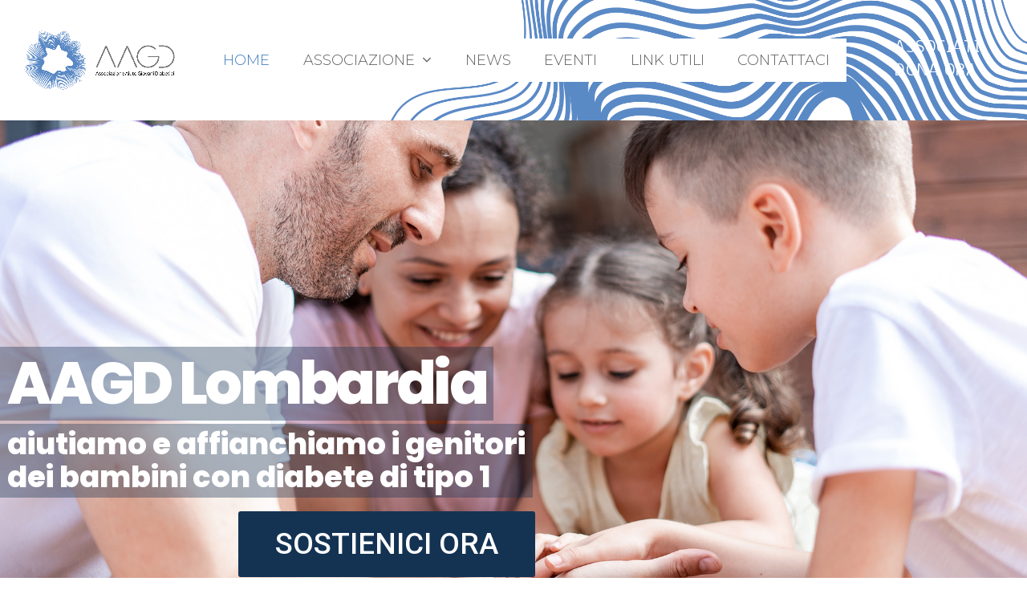

--- FILE ---
content_type: text/html; charset=UTF-8
request_url: https://www.aagdlombardia.it/?gcdyogg10052cyotdvos988
body_size: 19118
content:
<!DOCTYPE html>
<html lang="it-IT" class="wpex-color-scheme-default">
<head>
<meta charset="UTF-8">
<link rel="profile" href="http://gmpg.org/xfn/11">
<meta name='robots' content='index, follow, max-image-preview:large, max-snippet:-1, max-video-preview:-1' />
	<style>img:is([sizes="auto" i], [sizes^="auto," i]) { contain-intrinsic-size: 3000px 1500px }</style>
	<meta name="generator" content="Total WordPress Theme v5.11">
<meta name="viewport" content="width=device-width, initial-scale=1">

	<!-- This site is optimized with the Yoast SEO plugin v24.1 - https://yoast.com/wordpress/plugins/seo/ -->
	<title>Home - AAGD Lombardia Associazione Giovani Diabetici ets odv</title>
	<meta name="description" content="Tutto quello che bisogna sapere sul diabete di tipo 1, i falsi miti e le domande più frequenti" />
	<link rel="canonical" href="https://www.aagdlombardia.it/" />
	<meta property="og:locale" content="it_IT" />
	<meta property="og:type" content="website" />
	<meta property="og:title" content="Home - AAGD Lombardia Associazione Giovani Diabetici ets odv" />
	<meta property="og:url" content="https://www.aagdlombardia.it/" />
	<meta property="og:site_name" content="AAGD Lombardia Associazione Giovani Diabetici ets odv" />
	<meta property="article:modified_time" content="2024-04-03T22:16:56+00:00" />
	<meta name="twitter:card" content="summary_large_image" />
	<script type="application/ld+json" class="yoast-schema-graph">{"@context":"https://schema.org","@graph":[{"@type":"WebPage","@id":"https://www.aagdlombardia.it/","url":"https://www.aagdlombardia.it/","name":"Home - AAGD Lombardia Associazione Giovani Diabetici ets odv","isPartOf":{"@id":"https://www.aagdlombardia.it/#website"},"about":{"@id":"https://www.aagdlombardia.it/#organization"},"datePublished":"2023-07-14T09:20:33+00:00","dateModified":"2024-04-03T22:16:56+00:00","breadcrumb":{"@id":"https://www.aagdlombardia.it/#breadcrumb"},"inLanguage":"it-IT","potentialAction":[{"@type":"ReadAction","target":["https://www.aagdlombardia.it/"]}]},{"@type":"BreadcrumbList","@id":"https://www.aagdlombardia.it/#breadcrumb","itemListElement":[{"@type":"ListItem","position":1,"name":"Home"}]},{"@type":"WebSite","@id":"https://www.aagdlombardia.it/#website","url":"https://www.aagdlombardia.it/","name":"AAGD Lombardia Associazione Giovani Diabetici ets odv","description":"Sostieni Associazione Aiuto Giovani Diabetici - DONA ORA!","publisher":{"@id":"https://www.aagdlombardia.it/#organization"},"potentialAction":[{"@type":"SearchAction","target":{"@type":"EntryPoint","urlTemplate":"https://www.aagdlombardia.it/?s={search_term_string}"},"query-input":{"@type":"PropertyValueSpecification","valueRequired":true,"valueName":"search_term_string"}}],"inLanguage":"it-IT"},{"@type":"Organization","@id":"https://www.aagdlombardia.it/#organization","name":"AAGD Lombardia Associazione Giovani Diabetici ets odv","url":"https://www.aagdlombardia.it/","logo":{"@type":"ImageObject","inLanguage":"it-IT","@id":"https://www.aagdlombardia.it/#/schema/logo/image/","url":"https://www.aagdlombardia.it/wp-content/uploads/2023/08/logo-aagd.png","contentUrl":"https://www.aagdlombardia.it/wp-content/uploads/2023/08/logo-aagd.png","width":1500,"height":594,"caption":"AAGD Lombardia Associazione Giovani Diabetici ets odv"},"image":{"@id":"https://www.aagdlombardia.it/#/schema/logo/image/"}}]}</script>
	<!-- / Yoast SEO plugin. -->


<link rel='dns-prefetch' href='//www.googletagmanager.com' />
<link rel='dns-prefetch' href='//fonts.googleapis.com' />
<link rel="alternate" type="application/rss+xml" title="AAGD Lombardia Associazione Giovani Diabetici ets odv &raquo; Feed" href="https://www.aagdlombardia.it/feed/" />
<link rel="alternate" type="application/rss+xml" title="AAGD Lombardia Associazione Giovani Diabetici ets odv &raquo; Feed dei commenti" href="https://www.aagdlombardia.it/comments/feed/" />
<link rel="preload" href="https://www.aagdlombardia.it/wp-content/themes/Total/assets/lib/ticons/fonts/ticons.woff2" type="font/woff2" as="font" crossorigin><link rel='stylesheet' id='js_composer_front-css' href='https://www.aagdlombardia.it/wp-content/plugins/js_composer/assets/css/js_composer.min.css?ver=7.2' media='all' />
<style id='safe-svg-svg-icon-style-inline-css'>
.safe-svg-cover{text-align:center}.safe-svg-cover .safe-svg-inside{display:inline-block;max-width:100%}.safe-svg-cover svg{height:100%;max-height:100%;max-width:100%;width:100%}

</style>
<link rel='stylesheet' id='contact-form-7-css' href='https://www.aagdlombardia.it/wp-content/plugins/contact-form-7/includes/css/styles.css?ver=6.0.2' media='all' />
<link rel='stylesheet' id='wpex-google-font-montserrat-css' href='//fonts.googleapis.com/css2?family=Montserrat:ital,wght@0,100;0,200;0,300;0,400;0,500;0,600;0,700;0,800;0,900;1,100;1,200;1,300;1,400;1,500;1,600;1,700;1,800;1,900&#038;display=swap&#038;subset=latin' media='all' />
<link rel='stylesheet' id='wpex-google-font-nobile-css' href='//fonts.googleapis.com/css2?family=Nobile:ital,wght@0,100;0,200;0,300;0,400;0,500;0,600;0,700;0,800;0,900;1,100;1,200;1,300;1,400;1,500;1,600;1,700;1,800;1,900&#038;display=swap&#038;subset=latin' media='all' />
<link rel='stylesheet' id='wpex-google-font-poiret-one-css' href='//fonts.googleapis.com/css2?family=Poiret+One:ital,wght@0,100;0,200;0,300;0,400;0,500;0,600;0,700;0,800;0,900;1,100;1,200;1,300;1,400;1,500;1,600;1,700;1,800;1,900&#038;display=swap&#038;subset=latin' media='all' />
<link rel='stylesheet' id='wpex-style-css' href='https://www.aagdlombardia.it/wp-content/themes/Total/style.css?ver=5.11' media='all' />
<link rel='stylesheet' id='wpex-mobile-menu-breakpoint-max-css' href='https://www.aagdlombardia.it/wp-content/themes/Total/assets/css/wpex-mobile-menu-breakpoint-max.css?ver=5.11' media='only screen and (max-width:959px)' />
<link rel='stylesheet' id='wpex-mobile-menu-breakpoint-min-css' href='https://www.aagdlombardia.it/wp-content/themes/Total/assets/css/wpex-mobile-menu-breakpoint-min.css?ver=5.11' media='only screen and (min-width:960px)' />
<link rel='stylesheet' id='wpex-wpbakery-css' href='https://www.aagdlombardia.it/wp-content/themes/Total/assets/css/frontend/wpbakery.css?ver=5.11' media='all' />
<link rel='stylesheet' id='ticons-css' href='https://www.aagdlombardia.it/wp-content/themes/Total/assets/lib/ticons/css/ticons.min.css?ver=1.0.1' media='all' />
<link rel='stylesheet' id='vcex-shortcodes-css' href='https://www.aagdlombardia.it/wp-content/themes/Total/assets/css/vcex-shortcodes.css?ver=5.11' media='all' />
<link rel='stylesheet' id='newsletter-css' href='https://www.aagdlombardia.it/wp-content/plugins/newsletter/style.css?ver=8.6.4' media='all' />
<link rel='stylesheet' id='cf7cf-style-css' href='https://www.aagdlombardia.it/wp-content/plugins/cf7-conditional-fields/style.css?ver=2.5.6' media='all' />
<script src="https://www.aagdlombardia.it/wp-includes/js/jquery/jquery.min.js?ver=3.7.1" id="jquery-core-js"></script>
<script src="https://www.aagdlombardia.it/wp-includes/js/jquery/jquery-migrate.min.js?ver=3.4.1" id="jquery-migrate-js"></script>
<script id="cf7pp-redirect_method-js-extra">
var ajax_object_cf7pp = {"ajax_url":"https:\/\/www.aagdlombardia.it\/wp-admin\/admin-ajax.php","forms":"[\"478|paypal\",\"380|paypal\"]","path_paypal":"https:\/\/www.aagdlombardia.it\/?cf7pp_paypal_redirect=","path_stripe":"https:\/\/www.aagdlombardia.it\/?cf7pp_stripe_redirect=","method":"1"};
</script>
<script src="https://www.aagdlombardia.it/wp-content/plugins/contact-form-7-paypal-add-on/assets/js/redirect_method.js?ver=2.3.2" id="cf7pp-redirect_method-js"></script>

<!-- Snippet del tag Google (gtag.js) aggiunto da Site Kit -->

<!-- Snippet Google Analytics aggiunto da Site Kit -->
<script src="https://www.googletagmanager.com/gtag/js?id=GT-TWR9QJZ" id="google_gtagjs-js" async></script>
<script id="google_gtagjs-js-after">
window.dataLayer = window.dataLayer || [];function gtag(){dataLayer.push(arguments);}
gtag("set","linker",{"domains":["www.aagdlombardia.it"]});
gtag("js", new Date());
gtag("set", "developer_id.dZTNiMT", true);
gtag("config", "GT-TWR9QJZ");
</script>

<!-- Snippet del tag Google (gtag.js) finale aggiunto da Site Kit -->
<script></script><link rel="https://api.w.org/" href="https://www.aagdlombardia.it/wp-json/" /><link rel="alternate" title="JSON" type="application/json" href="https://www.aagdlombardia.it/wp-json/wp/v2/pages/2" /><link rel="EditURI" type="application/rsd+xml" title="RSD" href="https://www.aagdlombardia.it/xmlrpc.php?rsd" />
<meta name="generator" content="WordPress 6.7.4" />
<link rel='shortlink' href='https://www.aagdlombardia.it/' />
<link rel="alternate" title="oEmbed (JSON)" type="application/json+oembed" href="https://www.aagdlombardia.it/wp-json/oembed/1.0/embed?url=https%3A%2F%2Fwww.aagdlombardia.it%2F" />
<link rel="alternate" title="oEmbed (XML)" type="text/xml+oembed" href="https://www.aagdlombardia.it/wp-json/oembed/1.0/embed?url=https%3A%2F%2Fwww.aagdlombardia.it%2F&#038;format=xml" />
<meta name="generator" content="Site Kit by Google 1.144.0" /><link rel="icon" href="https://www.aagdlombardia.it/wp-content/uploads/2023/07/favicon-1.png" sizes="32x32"><link rel="shortcut icon" href="https://www.aagdlombardia.it/wp-content/uploads/2023/07/favicon-1.png"><link rel="apple-touch-icon" href="https://www.aagdlombardia.it/wp-content/uploads/2023/07/favicon-1.png" sizes="57x57" ><link rel="apple-touch-icon" href="https://www.aagdlombardia.it/wp-content/uploads/2023/07/favicon-1.png" sizes="76x76" ><link rel="apple-touch-icon" href="https://www.aagdlombardia.it/wp-content/uploads/2023/07/favicon-1.png" sizes="120x120"><link rel="apple-touch-icon" href="https://www.aagdlombardia.it/wp-content/uploads/2023/07/favicon-1.png" sizes="114x114"><noscript><style>body:not(.content-full-screen) .wpex-vc-row-stretched[data-vc-full-width-init="false"]{visibility:visible;}</style></noscript><script>function setREVStartSize(e){
			//window.requestAnimationFrame(function() {
				window.RSIW = window.RSIW===undefined ? window.innerWidth : window.RSIW;
				window.RSIH = window.RSIH===undefined ? window.innerHeight : window.RSIH;
				try {
					var pw = document.getElementById(e.c).parentNode.offsetWidth,
						newh;
					pw = pw===0 || isNaN(pw) || (e.l=="fullwidth" || e.layout=="fullwidth") ? window.RSIW : pw;
					e.tabw = e.tabw===undefined ? 0 : parseInt(e.tabw);
					e.thumbw = e.thumbw===undefined ? 0 : parseInt(e.thumbw);
					e.tabh = e.tabh===undefined ? 0 : parseInt(e.tabh);
					e.thumbh = e.thumbh===undefined ? 0 : parseInt(e.thumbh);
					e.tabhide = e.tabhide===undefined ? 0 : parseInt(e.tabhide);
					e.thumbhide = e.thumbhide===undefined ? 0 : parseInt(e.thumbhide);
					e.mh = e.mh===undefined || e.mh=="" || e.mh==="auto" ? 0 : parseInt(e.mh,0);
					if(e.layout==="fullscreen" || e.l==="fullscreen")
						newh = Math.max(e.mh,window.RSIH);
					else{
						e.gw = Array.isArray(e.gw) ? e.gw : [e.gw];
						for (var i in e.rl) if (e.gw[i]===undefined || e.gw[i]===0) e.gw[i] = e.gw[i-1];
						e.gh = e.el===undefined || e.el==="" || (Array.isArray(e.el) && e.el.length==0)? e.gh : e.el;
						e.gh = Array.isArray(e.gh) ? e.gh : [e.gh];
						for (var i in e.rl) if (e.gh[i]===undefined || e.gh[i]===0) e.gh[i] = e.gh[i-1];
											
						var nl = new Array(e.rl.length),
							ix = 0,
							sl;
						e.tabw = e.tabhide>=pw ? 0 : e.tabw;
						e.thumbw = e.thumbhide>=pw ? 0 : e.thumbw;
						e.tabh = e.tabhide>=pw ? 0 : e.tabh;
						e.thumbh = e.thumbhide>=pw ? 0 : e.thumbh;
						for (var i in e.rl) nl[i] = e.rl[i]<window.RSIW ? 0 : e.rl[i];
						sl = nl[0];
						for (var i in nl) if (sl>nl[i] && nl[i]>0) { sl = nl[i]; ix=i;}
						var m = pw>(e.gw[ix]+e.tabw+e.thumbw) ? 1 : (pw-(e.tabw+e.thumbw)) / (e.gw[ix]);
						newh =  (e.gh[ix] * m) + (e.tabh + e.thumbh);
					}
					var el = document.getElementById(e.c);
					if (el!==null && el) el.style.height = newh+"px";
					el = document.getElementById(e.c+"_wrapper");
					if (el!==null && el) {
						el.style.height = newh+"px";
						el.style.display = "block";
					}
				} catch(e){
					console.log("Failure at Presize of Slider:" + e)
				}
			//});
		  };</script>
		<style id="wp-custom-css">
			.vcex-form-shortcode .wpex-select-wrap{display:inline-block;padding:15px}select{max-width:100%;padding:20px}.wpcf7 .wpcf7-submit:disabled{opacity:.5}		</style>
		<style type="text/css" data-type="vc_shortcodes-custom-css">.vc_custom_1691594138750{padding-top: 60px !important;padding-bottom: 180px !important;background-color: #417cbd !important;}.vc_custom_1693218973967{margin-top: 80px !important;}.vc_custom_1693226975051{padding-top: 90px !important;padding-bottom: 90px !important;background-color: #143353 !important;}.vc_custom_1712181782297{padding-top: 90px !important;padding-bottom: 90px !important;background-color: #eeeeee !important;}</style><noscript><style> .wpb_animate_when_almost_visible { opacity: 1; }</style></noscript><style data-type="wpex-css" id="wpex-css">/*TYPOGRAPHY*/body{font-family:"Montserrat";font-weight:300;font-size:16px}.header-aside-content{font-family:"Nobile";font-size:18px;letter-spacing:1px;text-transform:uppercase}.main-navigation-ul .link-inner{font-size:18px;text-transform:uppercase}.main-navigation-ul .sub-menu .link-inner{font-size:14px}:root{--wpex-heading-font-family:"Poiret One";--wpex-heading-text-transform:uppercase}.theme-heading{font-family:"Poiret One"}h1,.wpex-h1{font-family:"Poiret One"}h2,.wpex-h2{font-family:"Poiret One"}h3,.wpex-h3{font-family:"Poiret One"}#footer-widgets{font-size:12px}.footer-widget .widget-title{font-size:25px}#copyright{font-size:10px}@media(max-width:479px){.header-aside-content{font-size:12px}#footer-widgets{font-size:15px}#footer-bottom-menu{font-size:12px}}/*ADVANCED STYLING CSS*/#site-header{background-image:url(https://www.aagdlombardia.it/wp-content/uploads/2023/07/sfondo.png)}#footer{background-image:url(https://www.aagdlombardia.it/wp-content/uploads/2023/09/sfondo_inv-4.png)}#footer-callout-wrap{background-image:url(https://www.aagdlombardia.it/wp-content/uploads/2023/08/comunity-1.jpg)}/*CUSTOMIZER STYLING*/:root{--wpex-accent:#417cbd;--wpex-accent-alt:#417cbd;--wpex-on-accent:#143353;--wpex-on-accent-alt:#143353;--wpex-accent-alt:#b9ce00;--wpex-btn-border-radius:13px;--wpex-btn-color:#ffffff;--wpex-btn-bg:#143353;--wpex-input-padding:10px;--wpex-input-border-radius:11px;--wpex-input-color:#1e73be;--wpex-focus-input-color:#1e73be;--wpex-input-bg:#f4f4f4;--wpex-focus-input-bg:#f4f4f4;--wpex-input-border-color:#5a8ac6;--wpex-focus-input-border-color:#5a8ac6;--wpex-input-border-width:3px;--wpex-focus-input-border-color:#dd9933;--wpex-site-header-height:150px;--wpex-site-header-gutter:40px;--wpex-site-logo-max-height-ratio:0.8;--wpex-site-header-shrink-end-height:90px;--wpex-vc-column-inner-margin-bottom:40px}.page-header{margin-bottom:40px}.page-header.wpex-supports-mods{background-color:#163353;border-top-color:#ffffff;border-bottom-color:#ffffff}.page-header.wpex-supports-mods .page-header-title{color:#c9c9c9}.site-breadcrumbs{color:#ffffff}.site-breadcrumbs a{color:#d8d8d8}:root,.boxed-main-layout.wpex-responsive #wrap{--wpex-container-width:1300px}#top-bar-wrap{background-color:#f9f9f9;border-color:#b9ce00}.wpex-top-bar-sticky{background-color:#f9f9f9}#site-header-flex-aside{--wpex-link-color:#ffffff;--wpex-hover-link-color:#ffffff}.wpex-sticky-header-holder.is-sticky #site-header{opacity:1}#site-navigation-wrap{--wpex-main-nav-bg:#ffffff;--wpex-dropmenu-width:210px;--wpex-dropmenu-padding:8px;--wpex-megamenu-padding:8px;--wpex-dropmenu-link-padding-x:17px}#mobile-menu{--wpex-link-color:#000000;--wpex-hover-link-color:#000000}#footer-callout-wrap{padding-top:90px;padding-bottom:90px;border-top-color:#b9ce00;border-bottom-color:#b9ce00;color:#ffffff}#footer{--wpex-surface-1:#5a8ac6;background-color:#5a8ac6;color:#ffffff;--wpex-heading-color:#ffffff;--wpex-text-2:#ffffff;--wpex-text-3:#ffffff;--wpex-text-4:#ffffff;--wpex-border-main:#ededed;--wpex-heading-color:#0d2f54;--wpex-link-color:#d1d1d1;--wpex-hover-link-color:#d1d1d1;--wpex-hover-link-color:#81d742}#footer-bottom{background-color:#153353}</style></head>

<body class="home page-template-default page page-id-2 wp-custom-logo wp-embed-responsive wpex-theme wpex-responsive full-width-main-layout has-composer wpex-live-site site-full-width content-full-width sidebar-widget-icons hasnt-overlay-header footer-has-reveal page-header-disabled page-with-slider has-post-slider post-slider-below-title wpex-mobile-toggle-menu-icon_buttons has-mobile-menu wpex-no-js wpb-js-composer js-comp-ver-7.2 vc_responsive">

	
<a href="#content" class="skip-to-content wpex-absolute wpex-opacity-0 wpex-no-underline">Skip to content</a>

	
	<span data-ls_id="#site_top" tabindex="-1"></span>
	<div id="outer-wrap" class="wpex-overflow-clip">

		
		<div id="wrap" class="wpex-clr">

			

	<header id="site-header" class="header-eight header-full-width header-fixed-height wpex-dropdown-style-minimal-sq fixed-scroll wpex-z-99 has-sticky-dropshadow shrink-sticky-header anim-shrink-header bg-cover wpex-bg-cover wpex-bg-center wpex-bg-no-repeat dyn-styles wpex-print-hidden wpex-relative">

		
		<div id="site-header-inner" class="header-eight-inner container wpex-relative wpex-h-100 wpex-flex wpex-z-10"><div id="site-header-flex" class="wpex-flex wpex-justify-between wpex-items-center wpex-w-100">
<div id="site-logo" class="site-branding header-eight-logo wpex-flex wpex-items-center wpex-h-100">
	<div id="site-logo-inner" ><a id="site-logo-link" href="https://www.aagdlombardia.it/" rel="home" class="main-logo"><img src="https://www.aagdlombardia.it/wp-content/uploads/2023/08/logo-aagd.png" alt="AAGD Lombardia Associazione Giovani Diabetici ets odv" class="logo-img" width="1500" height="594" data-no-retina data-skip-lazy fetchpriority="high"></a></div>

</div>

<div id="site-navigation-wrap" class="navbar-style-eight wpex-max-h-100 wpex-mr-auto wpex-dropdown-top-border wpex-stretch-megamenus hide-at-mm-breakpoint wpex-print-hidden">
	<nav id="site-navigation" class="navigation main-navigation main-navigation-eight" aria-label="Menu principale"><ul id="menu-main" class="main-navigation-ul dropdown-menu wpex-flex wpex-items-center wpex-dropdown-menu wpex-dropdown-menu--onhover wpex-dropdown-menu--animate"><li id="menu-item-14" class="menu-item menu-item-type-post_type menu-item-object-page menu-item-home current-menu-item page_item page-item-2 current_page_item menu-item-14"><a href="https://www.aagdlombardia.it/" aria-current="page"><span class="link-inner">Home</span></a></li>
<li id="menu-item-535" class="menu-item menu-item-type-custom menu-item-object-custom menu-item-has-children dropdown menu-item-535"><a href="#"><span class="link-inner">Associazione <span class="nav-arrow top-level"><span class="nav-arrow__icon ticon ticon-angle-down" aria-hidden="true"></span></span></span></a>
<ul class="sub-menu">
	<li id="menu-item-37" class="menu-item menu-item-type-post_type menu-item-object-page menu-item-37"><a href="https://www.aagdlombardia.it/associazione/chi-siamo/"><span class="link-inner">Chi Siamo</span></a></li>
	<li id="menu-item-65" class="menu-item menu-item-type-post_type menu-item-object-page menu-item-65"><a href="https://www.aagdlombardia.it/associazione/il-direttivo/"><span class="link-inner">Il Direttivo</span></a></li>
	<li id="menu-item-441" class="menu-item menu-item-type-post_type menu-item-object-page menu-item-441"><a href="https://www.aagdlombardia.it/associazione/staff-medico/"><span class="link-inner">Staff Medico</span></a></li>
	<li id="menu-item-276" class="menu-item menu-item-type-post_type menu-item-object-page menu-item-276"><a href="https://www.aagdlombardia.it/associazione/come-e-perche-associarsi/"><span class="link-inner">Come e perché Associarsi</span></a></li>
	<li id="menu-item-481" class="menu-item menu-item-type-post_type menu-item-object-page menu-item-481"><a href="https://www.aagdlombardia.it/associazione/come-sostenerci/"><span class="link-inner">Come sostenerci</span></a></li>
</ul>
</li>
<li id="menu-item-38" class="menu-item menu-item-type-post_type menu-item-object-page menu-item-38"><a href="https://www.aagdlombardia.it/news/"><span class="link-inner">News</span></a></li>
<li id="menu-item-626" class="menu-item menu-item-type-taxonomy menu-item-object-category menu-item-626"><a href="https://www.aagdlombardia.it/category/eventi/"><span class="link-inner">Eventi</span></a></li>
<li id="menu-item-35" class="menu-item menu-item-type-post_type menu-item-object-page menu-item-35"><a href="https://www.aagdlombardia.it/link-utili/"><span class="link-inner">Link Utili</span></a></li>
<li id="menu-item-34" class="menu-item menu-item-type-post_type menu-item-object-page menu-item-34"><a href="https://www.aagdlombardia.it/contattaci/"><span class="link-inner">Contattaci</span></a></li>
</ul></nav>
</div>


<div id="site-header-flex-aside" class="wpex-flex wpex-items-center wpex-justify-end wpex-h-100 header-eight-aside hide-at-mm-breakpoint">
    <div id="site-header-flex-aside-inner" class="header-aside-content wpex-flex wpex-flex-wrap wpex-items-center"><a href="/associazione/come-e-perche-associarsi/" target="_blank" class="theme-button wpex-ml-20">ASSOCIATI </a>
<a href="/associazione/come-sostenerci/" target="_blank" class="theme-button wpex-ml-20">DONA ORA </a>
</div>
</div>

<div id="mobile-menu" class="wpex-mobile-menu-toggle show-at-mm-breakpoint wpex-flex wpex-items-center wpex-h-100">
	<div class="wpex-inline-flex wpex-items-center">
						<a href="#" class="mobile-menu-toggle" role="button" aria-label="Attiva/Disattiva menu mobile" aria-expanded="false"><span class="mobile-menu-toggle__icon wpex-flex"><span class="wpex-hamburger-icon wpex-hamburger-icon--rounded wpex-hamburger-icon--inactive wpex-hamburger-icon--animate" aria-hidden="true"><span></span></span></span></a>			</div>
</div></div>
<div id="searchform-dropdown" data-placeholder="Cerca" data-disable-autocomplete="true" class="header-searchform-wrap header-drop-widget header-drop-widget--colored-top-border header-drop-widget--animate wpex-invisible wpex-opacity-0 wpex-absolute wpex-translate-Z-0 wpex-text-initial wpex-z-10000 wpex-top-100 wpex-right-0 wpex-surface-1 wpex-text-2 wpex-p-15">
	
<form role="search" method="get" class="searchform wpex-relative" action="https://www.aagdlombardia.it/">
	<label class="searchform-label wpex-text-current wpex-block wpex-m-0 wpex-p-0">
		<span class="screen-reader-text">Cerca</span>
		<input type="search" class="searchform-input field" name="s" placeholder="Cerca">
	</label>
			<button type="submit" class="searchform-submit"><span class="ticon ticon-search" aria-hidden="true"></span><span class="screen-reader-text">Invia</span></button>
</form>
</div>
</div>

		
	</header>



			
			<main id="main" class="site-main wpex-clr">

				
<div class="page-slider wpex-clr">

	
	
			<!-- START home REVOLUTION SLIDER 6.6.18 --><p class="rs-p-wp-fix"></p>
			<rs-module-wrap id="rev_slider_1_1_wrapper" data-source="gallery" style="visibility:hidden;background:transparent;padding:0;margin:0px auto;margin-top:0;margin-bottom:0;">
				<rs-module id="rev_slider_1_1" style="" data-version="6.6.18">
					<rs-slides style="overflow: hidden; position: absolute;">
						<rs-slide style="position: absolute;" data-key="rs-1" data-title="Slide" data-in="o:0;" data-out="a:false;">
							<img src="//www.aagdlombardia.it/wp-content/plugins/revslider/public/assets/assets/dummy.png" alt="" title="due-adulti-e-due-bambini-giocano-a-chiromanti-si-esaminano-le-mani-e-i-palmi-si-sdraiano-uno-accanto-all-altro-e-si-divertono-insieme-durante-il-fine-settimana-estivo" width="1980" height="1115" class="rev-slidebg tp-rs-img rs-lazyload" data-lazyload="//www.aagdlombardia.it/wp-content/uploads/2023/08/due-adulti-e-due-bambini-giocano-a-chiromanti-si-esaminano-le-mani-e-i-palmi-si-sdraiano-uno-accanto-all-altro-e-si-divertono-insieme-durante-il-fine-settimana-estivo.jpg" data-bg="p:center bottom;" data-no-retina>
<!--
							--><rs-layer
								id="slider-1-slide-1-layer-0" 
								data-type="text"
								data-color="#fff"
								data-rsp_ch="on"
								data-xy="x:l,l,l,c;y:m;yo:-1px,-1px,-1px,0;"
								data-text="w:normal;s:80,80,80,47;l:90,90,90,52;ls:-4,-4,-4,0;fw:800;"
								data-dim="minh:0px,0px,0px,none;"
								data-padding="t:5,5,5,3;r:10,10,10,5;b:5,5,5,3;l:10,10,10,5;"
								data-frame_0="x:-50,-50,-50,-28px;y:0,0,0,0px;"
								data-frame_1="x:0,0,0,0px;y:0,0,0,0px;sp:1000;"
								data-frame_999="o:0;st:w;sR:8000;"
								style="z-index:6;background-color:rgba(22,51,83,0.37);font-family:'Poppins';"
							>AAGD Lombardia 
							</rs-layer><!--

							--><rs-layer
								id="slider-1-slide-1-layer-1" 
								data-type="text"
								data-color="#fff"
								data-rsp_ch="on"
								data-xy="x:l,l,l,c;y:m;yo:105px,105px,105px,69px;"
								data-text="w:normal;s:40,40,40,22;l:45,45,45,23;fw:800;"
								data-dim="minh:0px,0px,0px,none;"
								data-padding="t:5,5,5,3;r:10,10,10,5;b:5,5,5,3;l:10,10,10,5;"
								data-frame_0="x:-50,-50,-50,-27px;y:0,0,0,0px;"
								data-frame_1="x:0,0,0,0px;y:0,0,0,0px;st:450;sp:1000;sR:450;"
								data-frame_999="o:0;st:w;sR:7550;"
								style="z-index:7;background-color:rgba(22,51,83,0.37);font-family:'Poppins';"
							>aiutiamo e affianchiamo i genitori<br /> dei bambini con diabete di tipo 1 
							</rs-layer><!--

							--><rs-layer
								id="slider-1-slide-1-layer-3" 
								class="rev-btn"
								data-type="button"
								data-rsp_ch="on"
								data-xy="x:l,l,l,c;xo:326px,326px,326px,0;yo:533px,533px,533px,469px;"
								data-text="w:normal;s:40,40,40,31;l:90,90,90,71;fw:500;"
								data-dim="minh:0px,0px,0px,none;"
								data-padding="r:50,50,50,40;l:50,50,50,40;"
								data-border="bor:3px,3px,3px,3px;"
								data-frame_0="x:0,0,0,0px;y:50,50,50,38px;"
								data-frame_1="x:0,0,0,0px;y:0,0,0,0px;st:1150;sp:1000;"
								data-frame_999="o:0;st:w;sR:7550;"
								data-frame_hover="c:#143353;bgc:#b9ce00;bor:3px,3px,3px,3px;sp:100;e:power1.inOut;bri:120%;"
								style="z-index:8;background-color:#143353;font-family:'Roboto';"
							>SOSTIENICI ORA 
							</rs-layer><!--
-->						</rs-slide>
					</rs-slides>
				</rs-module>
				<script>
					setREVStartSize({c: 'rev_slider_1_1',rl:[1240,1240,1240,480],el:[720,720,720,720],gw:[1400,1400,1400,480],gh:[720,720,720,720],type:'standard',justify:'',layout:'fullwidth',mh:"0"});if (window.RS_MODULES!==undefined && window.RS_MODULES.modules!==undefined && window.RS_MODULES.modules["revslider11"]!==undefined) {window.RS_MODULES.modules["revslider11"].once = false;window.revapi1 = undefined;if (window.RS_MODULES.checkMinimal!==undefined) window.RS_MODULES.checkMinimal()}
				</script>
			</rs-module-wrap>
			<!-- END REVOLUTION SLIDER -->

</div>


	<div id="content-wrap" class="container wpex-clr">

		
		<div id="primary" class="content-area wpex-clr">

			
			<div id="content" class="site-content wpex-clr">

				
				
<article id="single-blocks" class="single-page-article wpex-clr">
<div class="single-page-content single-content entry wpex-clr"><div class="wpb-content-wrapper"><div class="vc_row wpb_row vc_row-fluid vc_custom_1691594138750 wpex-vc_row-has-fill wpex-vc-reset-negative-margin wpex-has-shape-divider-bottom wpex-vc-full-width-row"><div class="wpex-shape-divider wpex-shape-divider-mountains wpex-shape-divider-bottom wpex-shape-divider-rotate"><svg class="wpex-shape-divider-svg" xmlns="http://www.w3.org/2000/svg" viewBox="0 0 1000 100" preserveAspectRatio="none">
	<path class="wpex-shape-divider-path" fill="#ffffff" opacity="0.33" d="M473,67.3c-203.9,88.3-263.1-34-320.3,0C66,119.1,0,59.7,0,59.7V0h1000v59.7 c0,0-62.1,26.1-94.9,29.3c-32.8,3.3-62.8-12.3-75.8-22.1C806,49.6,745.3,8.7,694.9,4.7S492.4,59,473,67.3z"/>
	<path class="wpex-shape-divider-path" fill="#ffffff" opacity="0.66" d="M734,67.3c-45.5,0-77.2-23.2-129.1-39.1c-28.6-8.7-150.3-10.1-254,39.1 s-91.7-34.4-149.2,0C115.7,118.3,0,39.8,0,39.8V0h1000v36.5c0,0-28.2-18.5-92.1-18.5C810.2,18.1,775.7,67.3,734,67.3z"/>
	<path class="wpex-shape-divider-path" fill="#ffffff" d="M766.1,28.9c-200-57.5-266,65.5-395.1,19.5C242,1.8,242,5.4,184.8,20.6C128,35.8,132.3,44.9,89.9,52.5C28.6,63.7,0,0,0,0 h1000c0,0-9.9,40.9-83.6,48.1S829.6,47,766.1,28.9z"/>
</svg></div><div class="wpb_column vc_column_container vc_col-sm-12"><div class="vc_column-inner"><div class="wpb_wrapper"><div class="vc_row wpb_row vc_inner vc_row-fluid"><div class="wpb_column vc_column_container vc_col-sm-4"><div class="vc_column-inner"><div class="wpb_wrapper"></div></div></div><div class="wpb_column vc_column_container vc_col-sm-4"><div class="vc_column-inner"><div class="wpb_wrapper"><style>.vcex-heading.vcex_6974e15f644df{color:#ffffff;font-size:var(--wpex-text-4xl);}.vcex-heading.vcex_6974e15f644df .vcex-heading-side-border{border-color:var(--wpex-accent-alt);}</style><h1 class="vcex-heading vcex-heading-side-border vcex-module wpex-heading wpex-text-2xl wpex-flex wpex-items-center wpex-text-center vcex_6974e15f644df"><span class="vcex-heading-side-border wpex-flex-grow wpex-h-0 wpex-border-solid wpex-border-b-2 wpex-mr-15"></span><span class="vcex-heading-inner wpex-inline-block">I numeri del diabete</span><span class="vcex-heading-side-border wpex-flex-grow wpex-h-0 wpex-border-solid wpex-ml-15 wpex-border-b-2"></span></h1></div></div></div><div class="wpb_column vc_column_container vc_col-sm-4"><div class="vc_column-inner"><div class="wpb_wrapper"></div></div></div></div><style> style="height:40px;"</style><div class="vcex-spacing wpex-w-100 wpex-clear" style="height:40px;"></div><div class="vc_row wpb_row vc_inner vc_row-fluid vc_row-o-content-top vc_row-flex"><div class="wpb_column vc_column_container vc_col-sm-1/5"><div class="vc_column-inner"><div class="wpb_wrapper"><div class="vcex-module vcex-milestone wpex-text-4 vcex-ip-inline wpex-text-center"><div class="vcex-milestone-inner wpex-inline-block"><div class="vcex-milestone-desc"><div class="vcex-milestone-number wpex-leading-none wpex-font-semibold" style="color:var(--wpex-accent-alt);font-size:44px;font-family:Poiret One;"><span class="vcex-milestone-before"><span class="vcex-milestone-icon wpex-mr-15 wpex-inline-block"></span></span><span class="vcex-milestone-time vcex-countup" data-options="{&quot;startVal&quot;:0,&quot;endVal&quot;:350000,&quot;duration&quot;:2.5,&quot;decimals&quot;:0,&quot;separator&quot;:&quot;,&quot;,&quot;decimal&quot;:&quot;.&quot;,&quot;animateOnScroll&quot;:false}">0</span></div><div class="vcex-milestone-caption wpex-mt-5" style="color:#ffffff;font-size:14px;font-weight:200;">persone con diabete tipo 1 in italia</div></div></div></div></div></div></div><div class="wpb_column vc_column_container vc_col-sm-1/5"><div class="vc_column-inner"><div class="wpb_wrapper"><div class="vcex-module vcex-milestone wpex-text-4 vcex-ip-inline wpex-text-center"><div class="vcex-milestone-inner wpex-inline-block"><div class="vcex-milestone-desc"><div class="vcex-milestone-number wpex-leading-none wpex-font-semibold" style="color:var(--wpex-accent-alt);font-size:44px;font-family:Poiret One;"><span class="vcex-milestone-before"><span class="vcex-milestone-icon wpex-mr-15 wpex-inline-block"></span></span><span class="vcex-milestone-time vcex-countup" data-options="{&quot;startVal&quot;:0,&quot;endVal&quot;:530,&quot;duration&quot;:2.5,&quot;decimals&quot;:0,&quot;separator&quot;:&quot;,&quot;,&quot;decimal&quot;:&quot;.&quot;,&quot;animateOnScroll&quot;:false}">0</span><span class="vcex-milestone-after">Milioni</span></div><div class="vcex-milestone-caption wpex-mt-5" style="color:#ffffff;font-size:14px;font-weight:200;">Persone con diabete (1 e 2) nel mondo</div></div></div></div></div></div></div><div class="wpb_column vc_column_container vc_col-sm-1/5"><div class="vc_column-inner"><div class="wpb_wrapper"><div class="vcex-module vcex-milestone wpex-text-4 vcex-ip-inline wpex-text-center"><div class="vcex-milestone-inner wpex-inline-block"><div class="vcex-milestone-desc"><div class="vcex-milestone-number wpex-leading-none wpex-font-semibold" style="color:var(--wpex-accent-alt);font-size:44px;font-family:Poiret One;"><span class="vcex-milestone-before"><span class="vcex-milestone-icon wpex-mr-15 wpex-inline-block"></span></span><span class="vcex-milestone-time vcex-countup" data-options="{&quot;startVal&quot;:0,&quot;endVal&quot;:3.5,&quot;duration&quot;:2.5,&quot;decimals&quot;:1,&quot;separator&quot;:&quot;,&quot;,&quot;decimal&quot;:&quot;.&quot;,&quot;animateOnScroll&quot;:false}">0</span><span class="vcex-milestone-after">milioni</span></div><div class="vcex-milestone-caption wpex-mt-5" style="color:#ffffff;font-size:14px;font-weight:200;">persone con diabete (1 e 2) in Italia</div></div></div></div></div></div></div><div class="wpb_column vc_column_container vc_col-sm-1/5"><div class="vc_column-inner"><div class="wpb_wrapper"><div class="vcex-module vcex-milestone wpex-text-4 vcex-ip-inline wpex-text-center"><div class="vcex-milestone-inner wpex-inline-block"><div class="vcex-milestone-desc"><div class="vcex-milestone-number wpex-leading-none wpex-font-semibold" style="color:var(--wpex-accent-alt);font-size:44px;font-family:Poiret One;"><span class="vcex-milestone-before"><span class="vcex-milestone-icon wpex-mr-15 wpex-inline-block"></span></span><span class="vcex-milestone-time vcex-countup" data-options="{&quot;startVal&quot;:0,&quot;endVal&quot;:2000,&quot;duration&quot;:2.5,&quot;decimals&quot;:0,&quot;separator&quot;:&quot;,&quot;,&quot;decimal&quot;:&quot;.&quot;,&quot;animateOnScroll&quot;:false}">0</span></div><div class="vcex-milestone-caption wpex-mt-5" style="color:#ffffff;font-size:14px;font-weight:200;">iniezioni all'anno per chi è in terapia multiniettiva</div></div></div></div></div></div></div><div class="wpb_column vc_column_container vc_col-sm-1/5"><div class="vc_column-inner"><div class="wpb_wrapper"><div class="vcex-module vcex-milestone wpex-text-4 vcex-ip-inline wpex-text-center"><div class="vcex-milestone-inner wpex-inline-block"><div class="vcex-milestone-desc"><div class="vcex-milestone-number wpex-leading-none wpex-font-semibold" style="color:var(--wpex-accent-alt);font-size:44px;font-family:Poiret One;"><span class="vcex-milestone-before"><span class="vcex-milestone-icon wpex-mr-15 wpex-inline-block"></span></span><span class="vcex-milestone-time vcex-countup" data-options="{&quot;startVal&quot;:0,&quot;endVal&quot;:25000,&quot;duration&quot;:2.5,&quot;decimals&quot;:0,&quot;separator&quot;:&quot;.&quot;,&quot;decimal&quot;:&quot;,&quot;,&quot;animateOnScroll&quot;:false}">0</span></div><div class="vcex-milestone-caption wpex-mt-5" style="color:#ffffff;font-size:14px;font-weight:200;">bambini/ragazzi con diabete di tipo 1</div></div></div></div></div></div></div></div></div></div></div></div><div class="vc_row wpb_row vc_row-fluid"><div class="wpb_column vc_column_container vc_col-sm-12"><div class="vc_column-inner"><div class="wpb_wrapper"><div class="vcex-grid-container vcex-module wpex-grid wpex-gap-20 wpex-grid-cols-1 wpex-sm-grid-cols-1 wpex-md-grid-cols-2 wpex-lg-grid-cols-3"><div class="vcex-module vcex-icon-box vcex-icon-box-four wpex-block wpex-shadow-lg wpex-text-center wpex-p-30 wpex-bordered hvr hvr-grow-shadow" data-wpex-hover="{&quot;background&quot;:&quot;#efefef&quot;}" style="background-color:#ffffff;border-radius:var(--wpex-rounded-lg);"><div class="vcex-icon-box-symbol wpex-mb-20"><img loading="lazy" class="vcex-icon-box-image wpex-align-middle" style="width:150px;" decoding="async" src="https://www.aagdlombardia.it/wp-content/uploads/2023/08/1-1-150x150.png" alt="" srcset="https://www.aagdlombardia.it/wp-content/uploads/2023/08/1-1-150x150.png 150w, https://www.aagdlombardia.it/wp-content/uploads/2023/08/1-1-300x300.png 300w, https://www.aagdlombardia.it/wp-content/uploads/2023/08/1-1.png 400w" width="150" height="150"></div><div class="vcex-icon-box-text"><h2 class="vcex-icon-box-heading wpex-heading wpex-mb-10" style="color:var(--wpex-accent-alt);--wpex-hover-heading-link-color:var(--wpex-accent-alt);font-size:var(--wpex-text-2xl);">IL DIABETE DI TIPO 1</h2><div class="vcex-icon-box-content wpex-last-mb-0 wpex-clr" style="font-size:var(--wpex-text-xl);"><p>Il <strong>diabete di tipo I,</strong> la malattia endocrino-metabolica più frequente dell’infanzia e dell’adolescenza, è caratterizzata da una ridotta o assente secrezione d’insulina.</p>
</div></div></div><div class="vcex-module vcex-icon-box vcex-icon-box-four wpex-block wpex-shadow-lg wpex-text-center wpex-p-30 wpex-bordered hvr hvr-grow-shadow" data-wpex-hover="{&quot;background&quot;:&quot;#efefef&quot;}" style="background-color:#ffffff;border-radius:var(--wpex-rounded-lg);"><div class="vcex-icon-box-symbol wpex-mb-20"><img loading="lazy" class="vcex-icon-box-image wpex-align-middle" style="width:150px;" decoding="async" src="https://www.aagdlombardia.it/wp-content/uploads/2023/08/2-150x150.png" alt="" srcset="https://www.aagdlombardia.it/wp-content/uploads/2023/08/2-150x150.png 150w, https://www.aagdlombardia.it/wp-content/uploads/2023/08/2-300x300.png 300w, https://www.aagdlombardia.it/wp-content/uploads/2023/08/2.png 400w" width="150" height="150"></div><div class="vcex-icon-box-text"><h2 class="vcex-icon-box-heading wpex-heading wpex-mb-10" style="color:var(--wpex-accent-alt);--wpex-hover-heading-link-color:var(--wpex-accent-alt);font-size:var(--wpex-text-2xl);">COME RICONOSCERLO</h2><div class="vcex-icon-box-content wpex-last-mb-0 wpex-clr" style="font-size:var(--wpex-text-lg);"><p>I sintomi attraverso cui si può riconoscere uno stato di alterazione anormale del livello glicemico sono leggermente differenti da persona a persona.</p>
</div></div></div><div class="vcex-module vcex-icon-box vcex-icon-box-four wpex-block wpex-shadow-lg wpex-text-center wpex-p-30 wpex-bordered hvr hvr-grow-shadow" data-wpex-hover="{&quot;background&quot;:&quot;#efefef&quot;}" style="background-color:#ffffff;border-radius:var(--wpex-rounded-lg);"><div class="vcex-icon-box-symbol wpex-mb-20"><img loading="lazy" class="vcex-icon-box-image wpex-align-middle" style="width:150px;" decoding="async" src="https://www.aagdlombardia.it/wp-content/uploads/2023/08/3-150x150.png" alt="" srcset="https://www.aagdlombardia.it/wp-content/uploads/2023/08/3-150x150.png 150w, https://www.aagdlombardia.it/wp-content/uploads/2023/08/3-300x300.png 300w, https://www.aagdlombardia.it/wp-content/uploads/2023/08/3.png 400w" width="150" height="150"></div><div class="vcex-icon-box-text"><h2 class="vcex-icon-box-heading wpex-heading wpex-mb-10" style="color:var(--wpex-accent-alt);--wpex-hover-heading-link-color:var(--wpex-accent-alt);font-size:var(--wpex-text-2xl);">COSA FARE</h2><div class="vcex-icon-box-content wpex-last-mb-0 wpex-clr" style="font-size:var(--wpex-text-lg);"><p>Rivolgersi all’AAGD Lombardia, ad un medico o ad un centro sanitario che indirizzerà la famiglia verso un centro ospedaliero.<br />
Il centro ospedaliero, fatte le analisi necessarie, provvederà a stabilire la terapia insulinica adatta.</p>
</div></div></div></div></div></div></div></div><div class="vc_row wpb_row vc_row-fluid"><div class="wpb_column vc_column_container vc_col-sm-12"><div class="vc_column-inner"><div class="wpb_wrapper"><div class="vcex-grid-container vcex-module wpex-grid wpex-gap-20 wpex-grid-cols-1 wpex-sm-grid-cols-1 wpex-md-grid-cols-2 wpex-lg-grid-cols-2"><figure class="vcex-image vcex-module"><div class="vcex-image-inner wpex-relative wpex-inline-block hvr hvr-grow"><a href="https://www.aagdlombardia.it/wp-content/uploads/2023/11/Frame-1_big.jpg" class="wpex-lightbox" data-title="Diabete di TIPO 1" data-caption="Scoprire i sintomi"><img width="900" height="714" src="https://www.aagdlombardia.it/wp-content/uploads/2023/11/Frame-1.jpg" class="vcex-image-img wpex-align-middle" alt="" loading="lazy" decoding="async" srcset="https://www.aagdlombardia.it/wp-content/uploads/2023/11/Frame-1.jpg 900w, https://www.aagdlombardia.it/wp-content/uploads/2023/11/Frame-1-300x238.jpg 300w, https://www.aagdlombardia.it/wp-content/uploads/2023/11/Frame-1-768x609.jpg 768w" sizes="auto, (max-width: 900px) 100vw, 900px" /></a></div></figure><figure class="vcex-image vcex-module"><div class="vcex-image-inner wpex-relative wpex-inline-block hvr hvr-grow"><a href="https://www.aagdlombardia.it/wp-content/uploads/2023/11/Frame-2_big.jpg" class="wpex-lightbox" data-title="Diabete di TIPO 1" data-caption="Scoprire i sintomi"><img width="900" height="714" src="https://www.aagdlombardia.it/wp-content/uploads/2023/11/Frame-2.jpg" class="vcex-image-img wpex-align-middle" alt="" loading="lazy" decoding="async" srcset="https://www.aagdlombardia.it/wp-content/uploads/2023/11/Frame-2.jpg 900w, https://www.aagdlombardia.it/wp-content/uploads/2023/11/Frame-2-300x238.jpg 300w, https://www.aagdlombardia.it/wp-content/uploads/2023/11/Frame-2-768x609.jpg 768w" sizes="auto, (max-width: 900px) 100vw, 900px" /></a></div></figure></div></div></div></div></div><div class="vc_row wpb_row vc_row-fluid vc_custom_1693218973967"><div class="wpb_column vc_column_container vc_col-sm-12"><div class="vc_column-inner"><div class="wpb_wrapper"><style>.vcex-heading.vcex_6974e15f9452d{color:var(--wpex-on-accent);font-size:var(--wpex-text-4xl);}.vcex-heading.vcex_6974e15f9452d .vcex-heading-side-border{border-color:var(--wpex-accent-alt);}</style><h1 class="vcex-heading vcex-heading-side-border vcex-module wpex-heading wpex-text-2xl wpex-flex wpex-items-center wpex-text-center vcex_6974e15f9452d"><span class="vcex-heading-side-border wpex-flex-grow wpex-h-0 wpex-border-solid wpex-border-b-2 wpex-mr-15"></span><span class="vcex-heading-inner wpex-inline-block">Falsi miti sul diabete di tipo 1</span><span class="vcex-heading-side-border wpex-flex-grow wpex-h-0 wpex-border-solid wpex-ml-15 wpex-border-b-2"></span></h1><div class="vcex-spacing wpex-w-100 wpex-clear"></div>
	<div style="text-align:center;" class="wpb_text_column wpb_content_element " >
		<div class="wpb_wrapper">
			<p>Tutto quello che bisogna sapere sul diabete di tipo 1, i falsi miti e le domande più frequenti</p>

		</div>
	</div>
<style> style="height:80px;"</style><div class="vcex-spacing wpex-w-100 wpex-clear" style="height:80px;"></div><div class="wpex-post-cards wpex-post-cards-blog_18 vcex_6974e15fa2dea wpex-relative"><div class="wpex-post-cards-inner"><style class="vcex-carousel-preload-css">.vcex_6974e15fa2dea .wpex-posts-card-carousel{--wpex-carousel-gap:15px;}.vcex_6974e15fa2dea .wpex-posts-card-carousel{--wpex-carousel-columns:1;}.vcex_6974e15fa2dea .wpex-posts-card-carousel.wpex-carousel:not(.owl-loaded) > *:not(:nth-child(1n+2)) {display: flex !important;}@media only screen and (min-width: 480px) {.vcex_6974e15fa2dea .wpex-posts-card-carousel{--wpex-carousel-columns:2;}.vcex_6974e15fa2dea .wpex-posts-card-carousel.wpex-carousel:not(.owl-loaded) > *:not(:nth-child(1n+3)) {display: flex !important;}}@media only screen and (min-width: 768px) {.vcex_6974e15fa2dea .wpex-posts-card-carousel{--wpex-carousel-columns:3;}.vcex_6974e15fa2dea .wpex-posts-card-carousel.wpex-carousel:not(.owl-loaded) > *:not(:nth-child(1n+4)) {display: flex !important;}}@media only screen and (min-width: 960px) {.vcex_6974e15fa2dea .wpex-posts-card-carousel{--wpex-carousel-columns:4;}.vcex_6974e15fa2dea .wpex-posts-card-carousel.wpex-carousel:not(.owl-loaded) > *:not(:nth-child(1n+5)) {display: flex !important;}}</style><div class="wpex-post-cards-loop wpex-posts-card-carousel wpex-carousel owl-carousel wpex-carousel--render-onload wpex-carousel--flex wpex-carousel--no-margins arrwstyle-slim" data-wpex-carousel='{&quot;dots&quot;:&quot;true&quot;,&quot;autoplay&quot;:&quot;true&quot;,&quot;items&quot;:4,&quot;responsive&quot;:{&quot;0&quot;:{&quot;items&quot;:&quot;1&quot;},&quot;480&quot;:{&quot;items&quot;:&quot;2&quot;},&quot;768&quot;:{&quot;items&quot;:&quot;3&quot;},&quot;960&quot;:{&quot;items&quot;:4}}}'><div class="wpex-post-cards-entry wpex-carousel-slide post-307 type-post cat-6"><div class="wpex-card wpex-card-blog_18 wpb_animate_when_almost_visible wpb_fadeInUp fadeInUp"><a href="https://www.aagdlombardia.it/riesci-a-fare-sport/" aria-label="RIESCI A FARE SPORT?" class="wpex-card-inner wpex-flex wpex-flex-col wpex-flex-grow wpex-no-underline wpex-inherit-color"><div class="wpex-card-date wpex-mb-5 wpex-text-3 wpex-text-xs">13 Novembre 2023</div><h2 class="wpex-card-title wpex-heading wpex-text-2xl">RIESCI A FARE SPORT?</h2><div class="wpex-card-excerpt wpex-last-mb-0 wpex-mt-10"><p>Sì! Il diabete giovanile non impedisce a bambini e ragazzi di praticare uno sport. La pratica sportiva ha anzi un valore terapeutico, aiutando a regolare i valori della glicemia e del compenso metabolico.</p>
</div></a></div></div><div class="wpex-post-cards-entry wpex-carousel-slide post-305 type-post cat-6"><div class="wpex-card wpex-card-blog_18 wpb_animate_when_almost_visible wpb_fadeInUp fadeInUp"><a href="https://www.aagdlombardia.it/e-contagioso/" aria-label="È CONTAGIOSO?" class="wpex-card-inner wpex-flex wpex-flex-col wpex-flex-grow wpex-no-underline wpex-inherit-color"><div class="wpex-card-date wpex-mb-5 wpex-text-3 wpex-text-xs">13 Novembre 2023</div><h2 class="wpex-card-title wpex-heading wpex-text-2xl">È CONTAGIOSO?</h2><div class="wpex-card-excerpt wpex-last-mb-0 wpex-mt-10"><p>Assolutamente no. E non è nemmeno ereditario: non è detto che un genitore diabetico trasmetta la stessa predisposizione al figlio.</p>
</div></a></div></div><div class="wpex-post-cards-entry wpex-carousel-slide post-303 type-post cat-6"><div class="wpex-card wpex-card-blog_18 wpb_animate_when_almost_visible wpb_fadeInUp fadeInUp"><a href="https://www.aagdlombardia.it/ma-con-linsulina-si-guarisce/" aria-label="MA CON L&#8217;INSULINA SI GUARISCE?" class="wpex-card-inner wpex-flex wpex-flex-col wpex-flex-grow wpex-no-underline wpex-inherit-color"><div class="wpex-card-date wpex-mb-5 wpex-text-3 wpex-text-xs">13 Novembre 2023</div><h2 class="wpex-card-title wpex-heading wpex-text-2xl">MA CON L&#8217;INSULINA SI GUARISCE?</h2><div class="wpex-card-excerpt wpex-last-mb-0 wpex-mt-10"><p>Dal diabete di tipo 1 non si guarisce: attualmente non esiste una cura e l&#8217;unica terapia possibile è la somministrazione esogena di quello che l&#8217;organismo non riesce più a produrre autonomamente, l&#8217;insulina.</p>
</div></a></div></div><div class="wpex-post-cards-entry wpex-carousel-slide post-301 type-post cat-6"><div class="wpex-card wpex-card-blog_18 wpb_animate_when_almost_visible wpb_fadeInUp fadeInUp"><a href="https://www.aagdlombardia.it/mangiavi-tanti-zuccheri/" aria-label="MANGIAVI TANTI ZUCCHERI?" class="wpex-card-inner wpex-flex wpex-flex-col wpex-flex-grow wpex-no-underline wpex-inherit-color"><div class="wpex-card-date wpex-mb-5 wpex-text-3 wpex-text-xs">13 Novembre 2023</div><h2 class="wpex-card-title wpex-heading wpex-text-2xl">MANGIAVI TANTI ZUCCHERI?</h2><div class="wpex-card-excerpt wpex-last-mb-0 wpex-mt-10"><p>Il diabete mellito di tipo 1 è una malattia metabolica cronica in cui il sistema immunitario attacca le cellule del pancreas e non ha nulla a che vedere con le abitudini alimentari della persona.</p>
</div></a></div></div><div class="wpex-post-cards-entry wpex-carousel-slide post-299 type-post cat-6"><div class="wpex-card wpex-card-blog_18 wpb_animate_when_almost_visible wpb_fadeInUp fadeInUp"><a href="https://www.aagdlombardia.it/ma-cosi-giovane/" aria-label="MA COSì GIOVANE?" class="wpex-card-inner wpex-flex wpex-flex-col wpex-flex-grow wpex-no-underline wpex-inherit-color"><div class="wpex-card-date wpex-mb-5 wpex-text-3 wpex-text-xs">13 Novembre 2023</div><h2 class="wpex-card-title wpex-heading wpex-text-2xl">MA COSì GIOVANE?</h2><div class="wpex-card-excerpt wpex-last-mb-0 wpex-mt-10"><p>Il diabete mellito di tipo 1 non ha niente a che vedere con l&#8217;età, anche se colpisce più frequentemente bambini e giovani.</p>
</div></a></div></div><div class="wpex-post-cards-entry wpex-carousel-slide post-295 type-post cat-6"><div class="wpex-card wpex-card-blog_18 wpb_animate_when_almost_visible wpb_fadeInUp fadeInUp"><a href="https://www.aagdlombardia.it/ma-diabete-di-tipo-1-e-di-tipo-2-sono-la-stessa-cosa/" aria-label="MA DIABETE DI TIPO 1 E DI TIPO 2 SONO LA STESSA COSA?" class="wpex-card-inner wpex-flex wpex-flex-col wpex-flex-grow wpex-no-underline wpex-inherit-color"><div class="wpex-card-date wpex-mb-5 wpex-text-3 wpex-text-xs">13 Novembre 2023</div><h2 class="wpex-card-title wpex-heading wpex-text-2xl">MA DIABETE DI TIPO 1 E DI TIPO 2 SONO LA STESSA COSA?</h2><div class="wpex-card-excerpt wpex-last-mb-0 wpex-mt-10"><p>Esistono due diverse tipologie di diabete mellito: il diabete di tipo 1, meno diffuso, e il diabete di tipo 2, più comune. Si tratta di due patologie molto diverse tra loro, sia per modalità di insorgenza che per la terapia e l&#8217;impatto sulla vita dei pazienti.</p>
</div></a></div></div></div></div></div></div></div></div></div><div class="vc_row wpb_row vc_row-fluid vc_custom_1693226975051 wpex-vc_row-has-fill wpex-vc-reset-negative-margin wpex-vc-full-width-row wpex-vc-full-width-row--centered"><div class="wpb_column vc_column_container vc_col-sm-12"><div class="vc_column-inner"><div class="wpb_wrapper"><style>.vcex-heading.vcex_6974e15fa9420{color:#ffffff;font-size:var(--wpex-text-4xl);}.vcex-heading.vcex_6974e15fa9420 .vcex-heading-side-border{border-color:var(--wpex-accent-alt);}</style><h1 class="vcex-heading vcex-heading-side-border vcex-module wpex-heading wpex-text-2xl wpex-flex wpex-items-center wpex-text-center vcex_6974e15fa9420"><span class="vcex-heading-side-border wpex-flex-grow wpex-h-0 wpex-border-solid wpex-border-b-2 wpex-mr-15"></span><span class="vcex-heading-inner wpex-inline-block">I nostri Progetti</span><span class="vcex-heading-side-border wpex-flex-grow wpex-h-0 wpex-border-solid wpex-ml-15 wpex-border-b-2"></span></h1><div class="vcex-spacing wpex-w-100 wpex-clear"></div><div class="wpex-post-cards wpex-post-cards-blog_21 wpb-animate-in-sequence vcex_6974e15fad8fc wpex-relative"><div class="wpex-post-cards-inner"><style class="vcex-carousel-preload-css">.vcex_6974e15fad8fc .wpex-posts-card-carousel{--wpex-carousel-gap:15px;}.vcex_6974e15fad8fc .wpex-posts-card-carousel{--wpex-carousel-columns:1;}.vcex_6974e15fad8fc .wpex-posts-card-carousel.wpex-carousel:not(.owl-loaded) > *:not(:nth-child(1n+2)) {display: flex !important;}@media only screen and (min-width: 480px) {.vcex_6974e15fad8fc .wpex-posts-card-carousel{--wpex-carousel-columns:2;}.vcex_6974e15fad8fc .wpex-posts-card-carousel.wpex-carousel:not(.owl-loaded) > *:not(:nth-child(1n+3)) {display: flex !important;}}@media only screen and (min-width: 768px) {.vcex_6974e15fad8fc .wpex-posts-card-carousel{--wpex-carousel-columns:3;}.vcex_6974e15fad8fc .wpex-posts-card-carousel.wpex-carousel:not(.owl-loaded) > *:not(:nth-child(1n+4)) {display: flex !important;}}@media only screen and (min-width: 960px) {.vcex_6974e15fad8fc .wpex-posts-card-carousel{--wpex-carousel-columns:4;}.vcex_6974e15fad8fc .wpex-posts-card-carousel.wpex-carousel:not(.owl-loaded) > *:not(:nth-child(1n+5)) {display: flex !important;}}</style><div class="wpex-post-cards-loop wpex-posts-card-carousel wpex-carousel owl-carousel wpex-carousel--render-onload wpex-carousel--flex wpex-carousel--no-margins arrwstyle-default" data-wpex-carousel='{&quot;responsive&quot;:{&quot;0&quot;:{&quot;items&quot;:&quot;1&quot;},&quot;480&quot;:{&quot;items&quot;:&quot;2&quot;},&quot;768&quot;:{&quot;items&quot;:&quot;3&quot;},&quot;960&quot;:{&quot;items&quot;:&quot;4&quot;}}}'><div class="wpex-post-cards-entry wpex-carousel-slide post-546 type-post cat-1"><div class="wpex-card wpex-card-blog_21 wpb_animate_when_almost_visible wpb_fadeInUp fadeInUp"><div class="wpex-card-inner wpex-flex wpex-flex-col wpex-flex-grow wpex-bg-gray-100"><div class="wpex-card-media overlay-parent overlay-parent-1"><div class="wpex-card-thumbnail wpex-relative"><a href="https://www.aagdlombardia.it/giornata-mondale-del-diabete/"><img width="900" height="600" src="https://www.aagdlombardia.it/wp-content/uploads/2023/11/giornata-modiale-2023_cover.jpg" class="wpex-align-middle" alt="Giornata mondale del diabete" loading="lazy" decoding="async" srcset="https://www.aagdlombardia.it/wp-content/uploads/2023/11/giornata-modiale-2023_cover.jpg 900w, https://www.aagdlombardia.it/wp-content/uploads/2023/11/giornata-modiale-2023_cover-300x200.jpg 300w, https://www.aagdlombardia.it/wp-content/uploads/2023/11/giornata-modiale-2023_cover-768x512.jpg 768w" sizes="auto, (max-width: 900px) 100vw, 900px" /></a></div></div><div class="wpex-card-details wpex-flex wpex-flex-col wpex-flex-grow wpex-p-40 wpex-last-mb-0"><div class="wpex-card-meta wpex-text-3 wpex-flex wpex-flex-wrap wpex-gap-5 wpex-text-xs wpex-mb-15"><div class="wpex-card-date">25 Novembre 2023</div><span>&bull;</span><div class="wpex-card-estimated-read-time">6 sec lettura</div></div><h2 class="wpex-card-title wpex-heading wpex-child-inherit-color wpex-text-2xl wpex-font-normal"><a href="https://www.aagdlombardia.it/giornata-mondale-del-diabete/">Giornata mondale del diabete</a></h2><div class="wpex-card-excerpt wpex-last-mb-0 wpex-mt-20 wpex-mb-40"><p>14 Novembre &#8211; Dentsu per AAGD</p>
</div><div class="wpex-card-footer wpex-text-3 wpex-mt-auto wpex-flex wpex-flex-wrap wpex-justify-between wpex-gap-10"><div class="wpex-card-footer__divider wpex-h-1px wpex-w-100 wpex-bg-current wpex-mb-10 wpex-opacity-40"></div><div class="wpex-card-comment-count wpex-child-inherit-color wpex-text-xs"><span class="ticon ticon-comment-o wpex-mr-10" aria-hidden="true"></span><a href="https://www.aagdlombardia.it/giornata-mondale-del-diabete/#comments_reply" class="wpex-no-underline" >Nessun commento<span class="screen-reader-text"> su Giornata mondale del diabete</span></a></div><a href="https://www.aagdlombardia.it/giornata-mondale-del-diabete/" class="wpex-card-more-link wpex-ml-auto wpex-flex wpex-items-center"><svg aria-hidden="true xmlns="http://www.w3.org/2000/svg" enable-background="new 0 0 24 24" height="20px" viewBox="0 0 24 24" width="20px" fill="currentColor"><g><rect fill="none" height="24" width="24"/></g><g><polygon points="6,6 6,8 14.59,8 5,17.59 6.41,19 16,9.41 16,18 18,18 18,6"/></g></svg><span class="screen-reader-text">Leggi di più about Giornata mondale del diabete</span></a></div></div></div></div></div><div class="wpex-post-cards-entry wpex-carousel-slide post-1 type-post cat-1"><div class="wpex-card wpex-card-blog_21 wpb_animate_when_almost_visible wpb_fadeInUp fadeInUp"><div class="wpex-card-inner wpex-flex wpex-flex-col wpex-flex-grow wpex-bg-gray-100"><div class="wpex-card-media overlay-parent overlay-parent-1"><div class="wpex-card-thumbnail wpex-relative"><a href="https://www.aagdlombardia.it/ciao-mondo/"><img width="900" height="601" src="https://www.aagdlombardia.it/wp-content/uploads/2023/11/calendario.jpg" class="wpex-align-middle" alt="Calendario 2024" loading="lazy" decoding="async" srcset="https://www.aagdlombardia.it/wp-content/uploads/2023/11/calendario.jpg 900w, https://www.aagdlombardia.it/wp-content/uploads/2023/11/calendario-300x200.jpg 300w, https://www.aagdlombardia.it/wp-content/uploads/2023/11/calendario-768x513.jpg 768w" sizes="auto, (max-width: 900px) 100vw, 900px" /></a></div></div><div class="wpex-card-details wpex-flex wpex-flex-col wpex-flex-grow wpex-p-40 wpex-last-mb-0"><div class="wpex-card-meta wpex-text-3 wpex-flex wpex-flex-wrap wpex-gap-5 wpex-text-xs wpex-mb-15"><div class="wpex-card-date">13 Novembre 2023</div><span>&bull;</span><div class="wpex-card-estimated-read-time">2 min lettura</div></div><h2 class="wpex-card-title wpex-heading wpex-child-inherit-color wpex-text-2xl wpex-font-normal"><a href="https://www.aagdlombardia.it/ciao-mondo/">Calendario 2024</a></h2><div class="wpex-card-excerpt wpex-last-mb-0 wpex-mt-20 wpex-mb-40"><p>12 opere poetiche, delicate ma potenti, stampate su carta donata dalla Cartiera Fedrigoni. È il calendario solidale 2024 realizzato per&hellip;</p>
</div><div class="wpex-card-footer wpex-text-3 wpex-mt-auto wpex-flex wpex-flex-wrap wpex-justify-between wpex-gap-10"><div class="wpex-card-footer__divider wpex-h-1px wpex-w-100 wpex-bg-current wpex-mb-10 wpex-opacity-40"></div><div class="wpex-card-comment-count wpex-child-inherit-color wpex-text-xs"><span class="ticon ticon-comment-o wpex-mr-10" aria-hidden="true"></span><a href="https://www.aagdlombardia.it/ciao-mondo/#comments_reply" class="wpex-no-underline" >Nessun commento<span class="screen-reader-text"> su Calendario 2024</span></a></div><a href="https://www.aagdlombardia.it/ciao-mondo/" class="wpex-card-more-link wpex-ml-auto wpex-flex wpex-items-center"><svg aria-hidden="true xmlns="http://www.w3.org/2000/svg" enable-background="new 0 0 24 24" height="20px" viewBox="0 0 24 24" width="20px" fill="currentColor"><g><rect fill="none" height="24" width="24"/></g><g><polygon points="6,6 6,8 14.59,8 5,17.59 6.41,19 16,9.41 16,18 18,18 18,6"/></g></svg><span class="screen-reader-text">Leggi di più about Calendario 2024</span></a></div></div></div></div></div><div class="wpex-post-cards-entry wpex-carousel-slide post-321 type-post cat-1"><div class="wpex-card wpex-card-blog_21 wpb_animate_when_almost_visible wpb_fadeInUp fadeInUp"><div class="wpex-card-inner wpex-flex wpex-flex-col wpex-flex-grow wpex-bg-gray-100"><div class="wpex-card-media overlay-parent overlay-parent-1"><div class="wpex-card-thumbnail wpex-relative"><a href="https://www.aagdlombardia.it/cena-in-blu/"><img width="900" height="601" src="https://www.aagdlombardia.it/wp-content/uploads/2023/11/cena-in-blu.png" class="wpex-align-middle" alt="Cena IN BLU" loading="lazy" decoding="async" srcset="https://www.aagdlombardia.it/wp-content/uploads/2023/11/cena-in-blu.png 900w, https://www.aagdlombardia.it/wp-content/uploads/2023/11/cena-in-blu-300x200.png 300w, https://www.aagdlombardia.it/wp-content/uploads/2023/11/cena-in-blu-768x513.png 768w" sizes="auto, (max-width: 900px) 100vw, 900px" /></a></div></div><div class="wpex-card-details wpex-flex wpex-flex-col wpex-flex-grow wpex-p-40 wpex-last-mb-0"><div class="wpex-card-meta wpex-text-3 wpex-flex wpex-flex-wrap wpex-gap-5 wpex-text-xs wpex-mb-15"><div class="wpex-card-date">13 Novembre 2023</div><span>&bull;</span><div class="wpex-card-estimated-read-time">16 sec lettura</div></div><h2 class="wpex-card-title wpex-heading wpex-child-inherit-color wpex-text-2xl wpex-font-normal"><a href="https://www.aagdlombardia.it/cena-in-blu/">Cena IN BLU</a></h2><div class="wpex-card-excerpt wpex-last-mb-0 wpex-mt-20 wpex-mb-40"><p>La prossima si terrà mercoledì 29 novembre da “POLPO &#8211; Semplicemente Pesce”, il nuovo bistrot di Viviana Varese di Via&hellip;</p>
</div><div class="wpex-card-footer wpex-text-3 wpex-mt-auto wpex-flex wpex-flex-wrap wpex-justify-between wpex-gap-10"><div class="wpex-card-footer__divider wpex-h-1px wpex-w-100 wpex-bg-current wpex-mb-10 wpex-opacity-40"></div><div class="wpex-card-comment-count wpex-child-inherit-color wpex-text-xs"><span class="ticon ticon-comment-o wpex-mr-10" aria-hidden="true"></span><a href="https://www.aagdlombardia.it/cena-in-blu/#comments_reply" class="wpex-no-underline" >Nessun commento<span class="screen-reader-text"> su Cena IN BLU</span></a></div><a href="https://www.aagdlombardia.it/cena-in-blu/" class="wpex-card-more-link wpex-ml-auto wpex-flex wpex-items-center"><svg aria-hidden="true xmlns="http://www.w3.org/2000/svg" enable-background="new 0 0 24 24" height="20px" viewBox="0 0 24 24" width="20px" fill="currentColor"><g><rect fill="none" height="24" width="24"/></g><g><polygon points="6,6 6,8 14.59,8 5,17.59 6.41,19 16,9.41 16,18 18,18 18,6"/></g></svg><span class="screen-reader-text">Leggi di più about Cena IN BLU</span></a></div></div></div></div></div><div class="wpex-post-cards-entry wpex-carousel-slide post-327 type-post cat-1"><div class="wpex-card wpex-card-blog_21 wpb_animate_when_almost_visible wpb_fadeInUp fadeInUp"><div class="wpex-card-inner wpex-flex wpex-flex-col wpex-flex-grow wpex-bg-gray-100"><div class="wpex-card-media overlay-parent overlay-parent-1"><div class="wpex-card-thumbnail wpex-relative"><a href="https://www.aagdlombardia.it/eventi-di-sensibilizzazione/"><img width="900" height="601" src="https://www.aagdlombardia.it/wp-content/uploads/2023/07/test.jpg" class="wpex-align-middle" alt="Eventi di sensibilizzazione" loading="lazy" decoding="async" srcset="https://www.aagdlombardia.it/wp-content/uploads/2023/07/test.jpg 900w, https://www.aagdlombardia.it/wp-content/uploads/2023/07/test-300x200.jpg 300w, https://www.aagdlombardia.it/wp-content/uploads/2023/07/test-768x513.jpg 768w" sizes="auto, (max-width: 900px) 100vw, 900px" /></a></div></div><div class="wpex-card-details wpex-flex wpex-flex-col wpex-flex-grow wpex-p-40 wpex-last-mb-0"><div class="wpex-card-meta wpex-text-3 wpex-flex wpex-flex-wrap wpex-gap-5 wpex-text-xs wpex-mb-15"><div class="wpex-card-date">13 Novembre 2023</div><span>&bull;</span><div class="wpex-card-estimated-read-time">18 sec lettura</div></div><h2 class="wpex-card-title wpex-heading wpex-child-inherit-color wpex-text-2xl wpex-font-normal"><a href="https://www.aagdlombardia.it/eventi-di-sensibilizzazione/">Eventi di sensibilizzazione</a></h2><div class="wpex-card-excerpt wpex-last-mb-0 wpex-mt-20 wpex-mb-40"><p>Nel corso dell&#8217;anno organizziamo diversi incontri, dedicati alle famiglie dei nostri ragazzi e aperti al pubblico, a cui spesso prendono&hellip;</p>
</div><div class="wpex-card-footer wpex-text-3 wpex-mt-auto wpex-flex wpex-flex-wrap wpex-justify-between wpex-gap-10"><div class="wpex-card-footer__divider wpex-h-1px wpex-w-100 wpex-bg-current wpex-mb-10 wpex-opacity-40"></div><div class="wpex-card-comment-count wpex-child-inherit-color wpex-text-xs"><span class="ticon ticon-comment-o wpex-mr-10" aria-hidden="true"></span><a href="https://www.aagdlombardia.it/eventi-di-sensibilizzazione/#comments_reply" class="wpex-no-underline" >Nessun commento<span class="screen-reader-text"> su Eventi di sensibilizzazione</span></a></div><a href="https://www.aagdlombardia.it/eventi-di-sensibilizzazione/" class="wpex-card-more-link wpex-ml-auto wpex-flex wpex-items-center"><svg aria-hidden="true xmlns="http://www.w3.org/2000/svg" enable-background="new 0 0 24 24" height="20px" viewBox="0 0 24 24" width="20px" fill="currentColor"><g><rect fill="none" height="24" width="24"/></g><g><polygon points="6,6 6,8 14.59,8 5,17.59 6.41,19 16,9.41 16,18 18,18 18,6"/></g></svg><span class="screen-reader-text">Leggi di più about Eventi di sensibilizzazione</span></a></div></div></div></div></div><div class="wpex-post-cards-entry wpex-carousel-slide post-330 type-post cat-1"><div class="wpex-card wpex-card-blog_21 wpb_animate_when_almost_visible wpb_fadeInUp fadeInUp"><div class="wpex-card-inner wpex-flex wpex-flex-col wpex-flex-grow wpex-bg-gray-100"><div class="wpex-card-media overlay-parent overlay-parent-1"><div class="wpex-card-thumbnail wpex-relative"><a href="https://www.aagdlombardia.it/gestione-esordi-e-experience-summer-camp/"><img width="600" height="399" src="https://www.aagdlombardia.it/wp-content/uploads/2023/08/mani.jpg" class="wpex-align-middle" alt="Gestione esordi e Experience Summer Camp" loading="lazy" decoding="async" srcset="https://www.aagdlombardia.it/wp-content/uploads/2023/08/mani.jpg 600w, https://www.aagdlombardia.it/wp-content/uploads/2023/08/mani-300x200.jpg 300w" sizes="auto, (max-width: 600px) 100vw, 600px" /></a></div></div><div class="wpex-card-details wpex-flex wpex-flex-col wpex-flex-grow wpex-p-40 wpex-last-mb-0"><div class="wpex-card-meta wpex-text-3 wpex-flex wpex-flex-wrap wpex-gap-5 wpex-text-xs wpex-mb-15"><div class="wpex-card-date">13 Novembre 2023</div><span>&bull;</span><div class="wpex-card-estimated-read-time">23 sec lettura</div></div><h2 class="wpex-card-title wpex-heading wpex-child-inherit-color wpex-text-2xl wpex-font-normal"><a href="https://www.aagdlombardia.it/gestione-esordi-e-experience-summer-camp/">Gestione esordi e Experience Summer Camp</a></h2><div class="wpex-card-excerpt wpex-last-mb-0 wpex-mt-20 wpex-mb-40"><p>Gestiamo una rete di volontari in grado di supportare bambini, ragazzi e le loro famiglie fin dal complicato momento dell&#8217;esordio.&hellip;</p>
</div><div class="wpex-card-footer wpex-text-3 wpex-mt-auto wpex-flex wpex-flex-wrap wpex-justify-between wpex-gap-10"><div class="wpex-card-footer__divider wpex-h-1px wpex-w-100 wpex-bg-current wpex-mb-10 wpex-opacity-40"></div><div class="wpex-card-comment-count wpex-child-inherit-color wpex-text-xs"><span class="ticon ticon-comment-o wpex-mr-10" aria-hidden="true"></span><a href="https://www.aagdlombardia.it/gestione-esordi-e-experience-summer-camp/#comments_reply" class="wpex-no-underline" >Nessun commento<span class="screen-reader-text"> su Gestione esordi e Experience Summer Camp</span></a></div><a href="https://www.aagdlombardia.it/gestione-esordi-e-experience-summer-camp/" class="wpex-card-more-link wpex-ml-auto wpex-flex wpex-items-center"><svg aria-hidden="true xmlns="http://www.w3.org/2000/svg" enable-background="new 0 0 24 24" height="20px" viewBox="0 0 24 24" width="20px" fill="currentColor"><g><rect fill="none" height="24" width="24"/></g><g><polygon points="6,6 6,8 14.59,8 5,17.59 6.41,19 16,9.41 16,18 18,18 18,6"/></g></svg><span class="screen-reader-text">Leggi di più about Gestione esordi e Experience Summer Camp</span></a></div></div></div></div></div></div></div></div></div></div></div></div><div class="vc_row wpb_row vc_row-fluid vc_custom_1712181782297 wpex-vc_row-has-fill wpex-vc-reset-negative-margin wpex-vc-full-width-row wpex-vc-full-width-row--centered"><div class="wpb_column vc_column_container vc_col-sm-12"><div class="vc_column-inner"><div class="wpb_wrapper"><style>.vcex-heading.vcex_6974e15fb7a93{font-size:var(--wpex-text-4xl);}.vcex-heading.vcex_6974e15fb7a93 .vcex-heading-side-border{border-color:var(--wpex-accent-alt);}</style><h1 class="vcex-heading vcex-heading-side-border vcex-module wpex-heading wpex-text-2xl wpex-flex wpex-items-center wpex-text-center vcex_6974e15fb7a93"><span class="vcex-heading-side-border wpex-flex-grow wpex-h-0 wpex-border-solid wpex-border-gray-900 wpex-border-b-2 wpex-mr-15"></span><span class="vcex-heading-inner wpex-inline-block">Eventi</span><span class="vcex-heading-side-border wpex-flex-grow wpex-h-0 wpex-border-solid wpex-border-gray-900 wpex-ml-15 wpex-border-b-2"></span></h1><div class="vcex-spacing wpex-w-100 wpex-clear"></div><div class="wpex-post-cards wpex-post-cards-blog_21 wpb-animate-in-sequence vcex_6974e15fbfa2b wpex-relative"><div class="wpex-post-cards-inner"><style class="vcex-carousel-preload-css">.vcex_6974e15fbfa2b .wpex-posts-card-carousel{--wpex-carousel-gap:15px;}.vcex_6974e15fbfa2b .wpex-posts-card-carousel{--wpex-carousel-columns:1;}.vcex_6974e15fbfa2b .wpex-posts-card-carousel.wpex-carousel:not(.owl-loaded) > *:not(:nth-child(1n+2)) {display: flex !important;}@media only screen and (min-width: 480px) {.vcex_6974e15fbfa2b .wpex-posts-card-carousel{--wpex-carousel-columns:2;}.vcex_6974e15fbfa2b .wpex-posts-card-carousel.wpex-carousel:not(.owl-loaded) > *:not(:nth-child(1n+3)) {display: flex !important;}}@media only screen and (min-width: 768px) {.vcex_6974e15fbfa2b .wpex-posts-card-carousel{--wpex-carousel-columns:3;}.vcex_6974e15fbfa2b .wpex-posts-card-carousel.wpex-carousel:not(.owl-loaded) > *:not(:nth-child(1n+4)) {display: flex !important;}}@media only screen and (min-width: 960px) {.vcex_6974e15fbfa2b .wpex-posts-card-carousel{--wpex-carousel-columns:3;}.vcex_6974e15fbfa2b .wpex-posts-card-carousel.wpex-carousel:not(.owl-loaded) > *:not(:nth-child(1n+4)) {display: flex !important;}}</style><div class="wpex-post-cards-loop wpex-posts-card-carousel wpex-carousel owl-carousel wpex-carousel--render-onload wpex-carousel--flex wpex-carousel--no-margins arrwstyle-default" data-wpex-carousel='{&quot;items&quot;:3,&quot;responsive&quot;:{&quot;0&quot;:{&quot;items&quot;:&quot;1&quot;},&quot;480&quot;:{&quot;items&quot;:&quot;2&quot;},&quot;768&quot;:{&quot;items&quot;:&quot;3&quot;},&quot;960&quot;:{&quot;items&quot;:3}}}'><div class="wpex-post-cards-entry wpex-carousel-slide post-616 type-post cat-9"><div class="wpex-card wpex-card-blog_21 wpb_animate_when_almost_visible wpb_fadeInUp fadeInUp"><div class="wpex-card-inner wpex-flex wpex-flex-col wpex-flex-grow wpex-bg-gray-100"><div class="wpex-card-media overlay-parent overlay-parent-1"><div class="wpex-card-thumbnail wpex-relative"><a href="https://www.aagdlombardia.it/aperitivo-in-blu/"><img width="900" height="601" src="https://www.aagdlombardia.it/wp-content/uploads/2023/11/cena-in-blu.png" class="wpex-align-middle" alt="Aperitivo IN BLU" loading="lazy" decoding="async" srcset="https://www.aagdlombardia.it/wp-content/uploads/2023/11/cena-in-blu.png 900w, https://www.aagdlombardia.it/wp-content/uploads/2023/11/cena-in-blu-300x200.png 300w, https://www.aagdlombardia.it/wp-content/uploads/2023/11/cena-in-blu-768x513.png 768w" sizes="auto, (max-width: 900px) 100vw, 900px" /></a></div></div><div class="wpex-card-details wpex-flex wpex-flex-col wpex-flex-grow wpex-p-40 wpex-last-mb-0"><div class="wpex-card-meta wpex-text-3 wpex-flex wpex-flex-wrap wpex-gap-5 wpex-text-xs wpex-mb-15"><div class="wpex-card-date">4 Aprile 2024</div><span>&bull;</span><div class="wpex-card-estimated-read-time">27 sec lettura</div></div><h2 class="wpex-card-title wpex-heading wpex-child-inherit-color wpex-text-2xl wpex-font-normal"><a href="https://www.aagdlombardia.it/aperitivo-in-blu/">Aperitivo IN BLU</a></h2><div class="wpex-card-excerpt wpex-last-mb-0 wpex-mt-20 wpex-mb-40"><p>Lunedì 11 Marzo 2024 Quanto raccolto sarà devoluto alla raccolta fondi di AAGD Lombardia, Associazione per l&#8217;Aiuto dei Giovani Diabetici&hellip;</p>
</div><div class="wpex-card-footer wpex-text-3 wpex-mt-auto wpex-flex wpex-flex-wrap wpex-justify-between wpex-gap-10"><div class="wpex-card-footer__divider wpex-h-1px wpex-w-100 wpex-bg-current wpex-mb-10 wpex-opacity-40"></div><div class="wpex-card-comment-count wpex-child-inherit-color wpex-text-xs"><span class="ticon ticon-comment-o wpex-mr-10" aria-hidden="true"></span><a href="https://www.aagdlombardia.it/aperitivo-in-blu/#comments_reply" class="wpex-no-underline" >Nessun commento<span class="screen-reader-text"> su Aperitivo IN BLU</span></a></div><a href="https://www.aagdlombardia.it/aperitivo-in-blu/" class="wpex-card-more-link wpex-ml-auto wpex-flex wpex-items-center"><svg aria-hidden="true xmlns="http://www.w3.org/2000/svg" enable-background="new 0 0 24 24" height="20px" viewBox="0 0 24 24" width="20px" fill="currentColor"><g><rect fill="none" height="24" width="24"/></g><g><polygon points="6,6 6,8 14.59,8 5,17.59 6.41,19 16,9.41 16,18 18,18 18,6"/></g></svg><span class="screen-reader-text">Leggi di più about Aperitivo IN BLU</span></a></div></div></div></div></div></div></div></div></div></div></div></div>
</div></div>

</article>

				
			</div>

			
		</div>

		
	</div>


			
		</main>

		
		

<div id="footer-reveal" class="footer-reveal-visible wpex-clr">
<div id="footer-callout-wrap" class="wpex-surface-2 wpex-text-2 wpex-py-30 wpex-border-solid wpex-border-surface-3 wpex-border-y bg-stretched wpex-bg-cover wpex-bg-center wpex-bg-no-repeat wpex-print-hidden">

	<div id="footer-callout" class="container wpex-md-flex wpex-md-items-center">

		
			<div id="footer-callout-left" class="footer-callout-content wpex-text-xl wpex-md-flex-grow wpex-md-w-75"><b>ENTRA A FAR PARTE DI AAGD!</b></br>
<span style="font-size: 13px">L’Associazione, una tribù, è una grande famiglia allargata dove trovare sempre un sostegno, un confronto; incontrarsi ed essere meno angosciati.</span></div>

			
				<div id="footer-callout-right" class="footer-callout-button wpex-mt-20 wpex-md-w-25 wpex-md-pl-20 wpex-md-mt-0"><a href="/associazione/come-e-perche-associarsi/" class="theme-button wpex-flex wpex-items-center wpex-justify-center wpex-py-15 wpex-px-20 wpex-m-0 wpex-text-lg" target="_blank" rel="noopener noreferrer"><span class="theme-button-icon-left ticon ticon-pencil-square-o" aria-hidden="true"></span>ISCRIVITI ORA!</a></div>

			
		
	</div>

</div>


	
	    <footer id="footer" class="site-footer bg-cover wpex-bg-cover wpex-bg-center wpex-bg-no-repeat wpex-print-hidden">

	        
	        <div id="footer-inner" class="site-footer-inner container wpex-pt-40 wpex-clr">
<div id="footer-widgets" class="wpex-row wpex-clr gap-60">

	
	
		<div class="footer-box span_1_of_3 col col-1"><div id="text-3" class="footer-widget widget wpex-pb-40 wpex-clr widget_text"><div class='widget-title wpex-heading wpex-text-md wpex-mb-20'>RESTA IN CONTATTO</div>			<div class="textwidget"><p><strong>Sede operativa:</strong><br />
ASST Fatebenefratelli Sacco<br />
Ospedale dei bambini Vittore Buzzi<br />
Via L. Castelvetro, 32 – 20154 Milano</p>
<p>Clinica pediatrica (Direttore Prof. G.V. Zuccotti)</p>
<p><strong>E-mail:</strong> <span id="cloaka5fdc903495bb5fb7d304a0c94a278e3"><a href="mailto:info@aagdlombardia.it">info@aagdlombardia.it</a></span></p>
<p><strong>Pronto Diabete – SOS diabete (h24):</strong> servizio riservato ai soci di AAGD Lombardia &#8211; Associazione Giovani Diabetici ets odv</p>
<p><strong>Sede legale:<br />
</strong>Via Mario Pagano, 67<br />
20145 Milano<br />
C.F. 03978290157<br />
Num. Iscr. RUNTS 337 del 23/03/2023</p>
</div>
		</div></div>

	
	
		<div class="footer-box span_1_of_3 col col-2"><div id="nav_menu-3" class="wpex-bordered-list footer-widget widget wpex-pb-40 wpex-clr widget_nav_menu"><div class='widget-title wpex-heading wpex-text-md wpex-mb-20'>Documenti e Atti</div><div class="menu-associazione-container"><ul id="menu-associazione" class="menu"><li id="menu-item-233" class="menu-item menu-item-type-custom menu-item-object-custom menu-item-233"><a target="_blank" href="/wp-content/uploads/2023/11/atto-costitutivo-1975.pdf">Atto Costitutivo</a></li>
<li id="menu-item-347" class="menu-item menu-item-type-custom menu-item-object-custom menu-item-347"><a href="/wp-content/uploads/2023/11/Visura.pdf">Visura</a></li>
<li id="menu-item-234" class="menu-item menu-item-type-custom menu-item-object-custom menu-item-234"><a target="_blank" href="/wp-content/uploads/2023/11/verbale-assemblea-straordinaria.pdf">Cambio di Denominazione</a></li>
<li id="menu-item-235" class="menu-item menu-item-type-custom menu-item-object-custom menu-item-235"><a target="_blank" href="/wp-content/uploads/2023/11/Nuovo-statuto.pdf">Nuovo Statuto</a></li>
<li id="menu-item-348" class="menu-item menu-item-type-custom menu-item-object-custom menu-item-348"><a target="_blank" href="/wp-content/uploads/2023/11/Iscrizione-RUNTS.pdf">Iscrizione Runts</a></li>
<li id="menu-item-236" class="menu-item menu-item-type-custom menu-item-object-custom menu-item-236"><a target="_blank" href="/wp-content/uploads/2023/11/riconoscimento-persona-giuridica-2006.pdf">Personalità giuridica</a></li>
<li id="menu-item-237" class="menu-item menu-item-type-custom menu-item-object-custom menu-item-237"><a target="_blank" href="/wp-content/uploads/2023/11/VANTAGGI-ECONOMICI-2018.pdf">Vantaggi economici</a></li>
<li id="menu-item-346" class="menu-item menu-item-type-post_type menu-item-object-page menu-item-346"><a href="https://www.aagdlombardia.it/associazione/il-direttivo/">Il Direttivo</a></li>
</ul></div></div></div>

	
	
		<div class="footer-box span_1_of_3 col col-3"><div id="wpex_simple_menu-4" class="footer-widget widget wpex-pb-40 wpex-clr widget_wpex_simple_menu"><div class='widget-title wpex-heading wpex-text-md wpex-mb-20'>Informazioni</div><div class="menu-info-container"><ul id="menu-info" class="menu"><li id="menu-item-265" class="menu-item menu-item-type-post_type menu-item-object-page menu-item-265"><a href="https://www.aagdlombardia.it/contattaci/">Contattaci</a></li>
<li id="menu-item-271" class="menu-item menu-item-type-post_type menu-item-object-page menu-item-271"><a href="https://www.aagdlombardia.it/perche-sostenerci/">Mio Account</a></li>
<li id="menu-item-272" class="menu-item menu-item-type-post_type menu-item-object-page menu-item-272"><a href="https://www.aagdlombardia.it/associazione/come-e-perche-associarsi/">Come e perché Associarsi</a></li>
<li id="menu-item-274" class="menu-item menu-item-type-post_type menu-item-object-page menu-item-privacy-policy menu-item-274"><a rel="privacy-policy" href="https://www.aagdlombardia.it/privacy-policy/">Privacy policy</a></li>
</ul></div></div><div id="wpex_fontawesome_social_widget-3" class="footer-widget widget wpex-pb-40 wpex-clr widget_wpex_fontawesome_social_widget"><div class='widget-title wpex-heading wpex-text-md wpex-mb-20'>Seguici su</div><div class="wpex-fa-social-widget"><ul class="wpex-list-none wpex-m-0 wpex-last-mr-0 wpex-text-md"><li class="wpex-inline-block wpex-mb-5 wpex-mr-5"><a href="https://www.facebook.com/AAGDlombardiaOdV/" title="Facebook" class="wpex-facebook wpex-social-btn wpex-social-btn-minimal wpex-social-color-hover wpex-round" rel="noopener noreferrer" target="_blank"><span class="ticon ticon-facebook" aria-hidden="true"></span><span class="screen-reader-text">Facebook</span></a></li><li class="wpex-inline-block wpex-mb-5 wpex-mr-5"><a href="#" title="Instagram" class="wpex-instagram wpex-social-btn wpex-social-btn-minimal wpex-social-color-hover wpex-round" rel="noopener noreferrer" target="_blank"><span class="ticon ticon-instagram" aria-hidden="true"></span><span class="screen-reader-text">Instagram</span></a></li><li class="wpex-inline-block wpex-mb-5 wpex-mr-5"><a href="#" title="LinkedIn" class="wpex-linkedin wpex-social-btn wpex-social-btn-minimal wpex-social-color-hover wpex-round" rel="noopener noreferrer" target="_blank"><span class="ticon ticon-linkedin" aria-hidden="true"></span><span class="screen-reader-text">LinkedIn</span></a></li></ul></div></div></div>

	
	
	
	
	
</div>
</div>

	        
	    </footer>

	




	<div id="footer-bottom" class="wpex-py-20 wpex-text-sm wpex-surface-dark wpex-bg-gray-900 wpex-text-center wpex-print-hidden">

		
		<div id="footer-bottom-inner" class="container"><div class="footer-bottom-flex wpex-clr">
<div id="copyright" class="wpex-last-mb-0">Copyright <a href="https://www.aagdlombardia.it">AAGD Lombardia Associazione Giovani Diabetici ets odv</a>  2026 - All Rights Reserved</div>
</div></div>

		
	</div>



</div>
	</div>

	
</div>


<a href="#outer-wrap" id="site-scroll-top" class="wpex-flex wpex-items-center wpex-justify-center wpex-fixed wpex-rounded-full wpex-text-center wpex-box-content wpex-transition-all wpex-duration-200 wpex-bottom-0 wpex-right-0 wpex-mr-25 wpex-mb-25 wpex-no-underline wpex-print-hidden wpex-surface-2 wpex-text-4 wpex-hover-bg-accent wpex-invisible wpex-opacity-0" data-scroll-speed="1000" data-scroll-offset="100"><span class="ticon ticon-chevron-up" aria-hidden="true"></span><span class="screen-reader-text">Torna su</span></a>


<nav class="mobile-toggle-nav wpex-mobile-menu mobile-toggle-nav--animate wpex-surface-1 wpex-hidden wpex-text-2 wpex-togglep-afterheader wpex-z-9999" aria-expanded="false" aria-label="Menu mobile" data-wpex-insert-after="#site-header">
	<div class="mobile-toggle-nav-inner container">
				<ul class="mobile-toggle-nav-ul wpex-h-auto wpex-leading-inherit wpex-list-none wpex-my-0 wpex-mx-auto"></ul>
					</div>
</nav>


		<script>
			window.RS_MODULES = window.RS_MODULES || {};
			window.RS_MODULES.modules = window.RS_MODULES.modules || {};
			window.RS_MODULES.waiting = window.RS_MODULES.waiting || [];
			window.RS_MODULES.defered = true;
			window.RS_MODULES.moduleWaiting = window.RS_MODULES.moduleWaiting || {};
			window.RS_MODULES.type = 'compiled';
		</script>
		<script type="text/html" id="wpb-modifications"> window.wpbCustomElement = 1; </script><link href="https://fonts.googleapis.com/css?family=Poppins:800%7CRoboto:500%2C400&display=swap" rel="stylesheet" property="stylesheet" media="all" type="text/css" >

<script>
		if(typeof revslider_showDoubleJqueryError === "undefined") {function revslider_showDoubleJqueryError(sliderID) {console.log("You have some jquery.js library include that comes after the Slider Revolution files js inclusion.");console.log("To fix this, you can:");console.log("1. Set 'Module General Options' -> 'Advanced' -> 'jQuery & OutPut Filters' -> 'Put JS to Body' to on");console.log("2. Find the double jQuery.js inclusion and remove it");return "Double Included jQuery Library";}}
</script>
<link rel='stylesheet' id='wpex-hover-animations-css' href='https://www.aagdlombardia.it/wp-content/themes/Total/assets/lib/hover-css/hover-css.min.css?ver=2.0.1' media='all' />
<link rel='stylesheet' id='fancybox-css' href='https://www.aagdlombardia.it/wp-content/themes/Total/assets/lib/fancybox/jquery.fancybox.min.css?ver=3.5.7' media='all' />
<link rel='stylesheet' id='wpex-owl-carousel-css' href='https://www.aagdlombardia.it/wp-content/plugins/total-theme-core/inc/vcex/assets/css/wpex-owl-carousel.css?ver=2.3.4' media='all' />
<link rel='stylesheet' id='vc_animate-css-css' href='https://www.aagdlombardia.it/wp-content/plugins/js_composer/assets/lib/bower/animate-css/animate.min.css?ver=7.2' media='all' />
<link rel='stylesheet' id='rs-plugin-settings-css' href='https://www.aagdlombardia.it/wp-content/plugins/revslider/public/assets/css/rs6.css?ver=6.6.18' media='all' />
<style id='rs-plugin-settings-inline-css'>
#rs-demo-id {}
</style>
<script src="https://www.aagdlombardia.it/wp-includes/js/dist/hooks.min.js?ver=4d63a3d491d11ffd8ac6" id="wp-hooks-js"></script>
<script src="https://www.aagdlombardia.it/wp-includes/js/dist/i18n.min.js?ver=5e580eb46a90c2b997e6" id="wp-i18n-js"></script>
<script id="wp-i18n-js-after">
wp.i18n.setLocaleData( { 'text direction\u0004ltr': [ 'ltr' ] } );
</script>
<script src="https://www.aagdlombardia.it/wp-content/plugins/contact-form-7/includes/swv/js/index.js?ver=6.0.2" id="swv-js"></script>
<script id="contact-form-7-js-translations">
( function( domain, translations ) {
	var localeData = translations.locale_data[ domain ] || translations.locale_data.messages;
	localeData[""].domain = domain;
	wp.i18n.setLocaleData( localeData, domain );
} )( "contact-form-7", {"translation-revision-date":"2024-11-03 08:32:11+0000","generator":"GlotPress\/4.0.1","domain":"messages","locale_data":{"messages":{"":{"domain":"messages","plural-forms":"nplurals=2; plural=n != 1;","lang":"it"},"This contact form is placed in the wrong place.":["Questo modulo di contatto \u00e8 posizionato nel posto sbagliato."],"Error:":["Errore:"]}},"comment":{"reference":"includes\/js\/index.js"}} );
</script>
<script id="contact-form-7-js-before">
var wpcf7 = {
    "api": {
        "root": "https:\/\/www.aagdlombardia.it\/wp-json\/",
        "namespace": "contact-form-7\/v1"
    },
    "cached": 1
};
</script>
<script src="https://www.aagdlombardia.it/wp-content/plugins/contact-form-7/includes/js/index.js?ver=6.0.2" id="contact-form-7-js"></script>
<script src="https://www.aagdlombardia.it/wp-content/plugins/revslider/public/assets/js/rbtools.min.js?ver=6.6.18" defer async id="tp-tools-js"></script>
<script src="https://www.aagdlombardia.it/wp-content/plugins/revslider/public/assets/js/rs6.min.js?ver=6.6.18" defer async id="revmin-js"></script>
<script id="wpex-core-js-extra">
var wpex_theme_params = {"menuWidgetAccordion":"1","mobileMenuBreakpoint":"959","i18n":{"openSubmenu":"Aprire il sottomenu di %s","closeSubmenu":"Chiudere il sottomenu di %s"},"stickyHeaderStyle":"shrink_animated","hasStickyMobileHeader":"","stickyHeaderBreakPoint":"960","hasStickyHeaderShrink":"1","hasStickyMobileHeaderShrink":"1","shrinkHeaderHeight":"90","selectArrowIcon":"<span class=\"wpex-select-arrow__icon ticon ticon-angle-down\" aria-hidden=\"true\"><\/span>","customSelects":".widget_categories form,.widget_archive select,.vcex-form-shortcode select","scrollToHash":"1","localScrollFindLinks":"1","localScrollHighlight":"1","localScrollUpdateHash":"","scrollToHashTimeout":"500","localScrollTargets":"li.local-scroll a, a.local-scroll, .local-scroll-link, .local-scroll-link > a","localScrollSpeed":"1000","scrollToBehavior":"smooth","mobileMenuOpenSubmenuIcon":"<span class=\"wpex-open-submenu__icon wpex-transition-all wpex-duration-300 ticon ticon-angle-down\" aria-hidden=\"true\"><\/span>"};
</script>
<script src="https://www.aagdlombardia.it/wp-content/themes/Total/assets/js/frontend/core.min.js?ver=5.11" id="wpex-core-js"></script>
<script src="https://www.aagdlombardia.it/wp-content/themes/Total/assets/js/frontend/mobile-menu/toggle.min.js?ver=5.11" id="wpex-mobile-menu-toggle-js"></script>
<script id="wpcf7cf-scripts-js-extra">
var wpcf7cf_global_settings = {"ajaxurl":"https:\/\/www.aagdlombardia.it\/wp-admin\/admin-ajax.php"};
</script>
<script src="https://www.aagdlombardia.it/wp-content/plugins/cf7-conditional-fields/js/scripts.js?ver=2.5.6" id="wpcf7cf-scripts-js"></script>
<script src="https://www.google.com/recaptcha/api.js?render=6LcNnHsnAAAAAKI0kf7J2sz9PNiMogI9ST8yLGHF&amp;ver=3.0" id="google-recaptcha-js"></script>
<script src="https://www.aagdlombardia.it/wp-includes/js/dist/vendor/wp-polyfill.min.js?ver=3.15.0" id="wp-polyfill-js"></script>
<script id="wpcf7-recaptcha-js-before">
var wpcf7_recaptcha = {
    "sitekey": "6LcNnHsnAAAAAKI0kf7J2sz9PNiMogI9ST8yLGHF",
    "actions": {
        "homepage": "homepage",
        "contactform": "contactform"
    }
};
</script>
<script src="https://www.aagdlombardia.it/wp-content/plugins/contact-form-7/modules/recaptcha/index.js?ver=6.0.2" id="wpcf7-recaptcha-js"></script>
<script src="https://www.aagdlombardia.it/wp-content/plugins/total-theme-core/inc/vcex/assets/js/lib/countUp.min.js?ver=1.9.3" id="countUp-js"></script>
<script src="https://www.aagdlombardia.it/wp-content/plugins/total-theme-core/inc/vcex/assets/js/shortcodes/vcex-milestone.min.js?ver=1.8.1" id="vcex-milestone-js"></script>
<script src="https://www.aagdlombardia.it/wp-content/themes/Total/assets/lib/fancybox/jquery.fancybox.min.js?ver=3.5.7" id="fancybox-js"></script>
<script id="wpex-fancybox-js-extra">
var wpex_fancybox_params = {"animationEffect":"fade","zoomOpacity":"auto","animationDuration":"366","transitionEffect":"fade","transitionDuration":"366","gutter":"50","loop":"","arrows":"1","infobar":"1","smallBtn":"auto","backFocus":"","closeExisting":"1","buttons":["zoom","slideShow","close","thumbs"],"slideShow":{"autoStart":false,"speed":3000},"lang":"en","i18n":{"en":{"CLOSE":"Chiudi","NEXT":"Successivo","PREV":"Precedente","ERROR":"Il contenuto richiesto non pu\u00f2 essere caricato. Per favore riprova pi\u00f9 tardi.","PLAY_START":"Avvio presentazione","PLAY_STOP":"Metti in pausa la presentazione","FULL_SCREEN":"Schermo intero","THUMBS":"Miniature","DOWNLOAD":"Download","SHARE":"Condividi","ZOOM":"Zoom","DIALOG_ARIA":"You can close this modal content with the ESC key"}},"thumbs":{"autoStart":false,"hideOnClose":true,"axis":"y"}};
</script>
<script src="https://www.aagdlombardia.it/wp-content/themes/Total/assets/js/frontend/vendor/fancybox.min.js?ver=5.11" id="wpex-fancybox-js"></script>
<script src="https://www.aagdlombardia.it/wp-content/plugins/total-theme-core/inc/vcex/assets/js/lib/wpex-owl-carousel.min.js?ver=1.8.1" id="wpex-owl-carousel-js"></script>
<script src="https://www.aagdlombardia.it/wp-includes/js/imagesloaded.min.js?ver=5.0.0" id="imagesloaded-js"></script>
<script id="vcex-carousels-js-extra">
var vcex_carousels_params = {"nav":"true","dots":"false","autoplay":"false","animateIn":"false","animateOut":"false","lazyLoad":"false","loop":"true","autoplayHoverPause":"true","center":"false","smartSpeed":"250","slideBy":"1","autoplayTimeout":"5000","margin":"15","items":"4","autoHeight":"false","autoWidth":"false","rtl":"false","navClass":["owl-nav__btn owl-prev theme-button","owl-nav__btn owl-next theme-button"],"responsive":{"0":{"items":"1"},"480":{"items":"2"},"768":{"items":"3"},"960":{"items":"4"}},"i18n":{"next":"Next Slide","prev":"Previous Slide"}};
</script>
<script src="https://www.aagdlombardia.it/wp-content/plugins/total-theme-core/inc/vcex/assets/js/vcex-carousels.min.js?ver=1.8.1" id="vcex-carousels-js"></script>
<script src="https://www.aagdlombardia.it/wp-content/plugins/js_composer/assets/lib/vc_waypoints/vc-waypoints.min.js?ver=7.2" id="vc_waypoints-js"></script>
<script id="wpex-vc_waypoints-js-extra">
var wpex_vc_waypoints_params = {"delay":"300","offset":"85%"};
</script>
<script src="https://www.aagdlombardia.it/wp-content/themes/Total/assets/js/frontend/wpbakery/vc_waypoints.min.js?ver=5.11" id="wpex-vc_waypoints-js"></script>
<script></script><script id="rs-initialisation-scripts">
		var	tpj = jQuery;

		var	revapi1;

		if(window.RS_MODULES === undefined) window.RS_MODULES = {};
		if(RS_MODULES.modules === undefined) RS_MODULES.modules = {};
		RS_MODULES.modules["revslider11"] = {once: RS_MODULES.modules["revslider11"]!==undefined ? RS_MODULES.modules["revslider11"].once : undefined, init:function() {
			window.revapi1 = window.revapi1===undefined || window.revapi1===null || window.revapi1.length===0  ? document.getElementById("rev_slider_1_1") : window.revapi1;
			if(window.revapi1 === null || window.revapi1 === undefined || window.revapi1.length==0) { window.revapi1initTry = window.revapi1initTry ===undefined ? 0 : window.revapi1initTry+1; if (window.revapi1initTry<20) requestAnimationFrame(function() {RS_MODULES.modules["revslider11"].init()}); return;}
			window.revapi1 = jQuery(window.revapi1);
			if(window.revapi1.revolution==undefined){ revslider_showDoubleJqueryError("rev_slider_1_1"); return;}
			revapi1.revolutionInit({
					revapi:"revapi1",
					DPR:"dpr",
					sliderLayout:"fullwidth",
					visibilityLevels:"1240,1240,1240,480",
					gridwidth:"1400,1400,1400,480",
					gridheight:"720,720,720,720",
					lazyType:"smart",
					spinner:"spinner14",
					perspective:600,
					perspectiveType:"global",
					spinnerclr:"#007aff",
					editorheight:"720,768,960,720",
					responsiveLevels:"1240,1240,1240,480",
					progressBar: {
						size:5,
						x:0,
						y:0
						},
					navigation: {
						onHoverStop:false
					},
					viewPort: {
						global:true,
						globalDist:"-200px",
						enable:false
					},
					fallbacks: {
						allowHTML5AutoPlayOnAndroid:true
					},
			});
			
		}} // End of RevInitScript

		if (window.RS_MODULES.checkMinimal!==undefined) { window.RS_MODULES.checkMinimal();};
	</script>

</body>
</html>
<!--
Performance optimized by W3 Total Cache. Learn more: https://www.boldgrid.com/w3-total-cache/

Page Caching using Disk: Enhanced (Requested URI contains query) 
Database Caching 1/133 queries in 0.297 seconds using Disk

Served from: www.aagdlombardia.it @ 2026-01-24 16:12:31 by W3 Total Cache
-->

--- FILE ---
content_type: text/html; charset=utf-8
request_url: https://www.google.com/recaptcha/api2/anchor?ar=1&k=6LcNnHsnAAAAAKI0kf7J2sz9PNiMogI9ST8yLGHF&co=aHR0cHM6Ly93d3cuYWFnZGxvbWJhcmRpYS5pdDo0NDM.&hl=en&v=PoyoqOPhxBO7pBk68S4YbpHZ&size=invisible&anchor-ms=20000&execute-ms=30000&cb=aost0in0v1fo
body_size: 49051
content:
<!DOCTYPE HTML><html dir="ltr" lang="en"><head><meta http-equiv="Content-Type" content="text/html; charset=UTF-8">
<meta http-equiv="X-UA-Compatible" content="IE=edge">
<title>reCAPTCHA</title>
<style type="text/css">
/* cyrillic-ext */
@font-face {
  font-family: 'Roboto';
  font-style: normal;
  font-weight: 400;
  font-stretch: 100%;
  src: url(//fonts.gstatic.com/s/roboto/v48/KFO7CnqEu92Fr1ME7kSn66aGLdTylUAMa3GUBHMdazTgWw.woff2) format('woff2');
  unicode-range: U+0460-052F, U+1C80-1C8A, U+20B4, U+2DE0-2DFF, U+A640-A69F, U+FE2E-FE2F;
}
/* cyrillic */
@font-face {
  font-family: 'Roboto';
  font-style: normal;
  font-weight: 400;
  font-stretch: 100%;
  src: url(//fonts.gstatic.com/s/roboto/v48/KFO7CnqEu92Fr1ME7kSn66aGLdTylUAMa3iUBHMdazTgWw.woff2) format('woff2');
  unicode-range: U+0301, U+0400-045F, U+0490-0491, U+04B0-04B1, U+2116;
}
/* greek-ext */
@font-face {
  font-family: 'Roboto';
  font-style: normal;
  font-weight: 400;
  font-stretch: 100%;
  src: url(//fonts.gstatic.com/s/roboto/v48/KFO7CnqEu92Fr1ME7kSn66aGLdTylUAMa3CUBHMdazTgWw.woff2) format('woff2');
  unicode-range: U+1F00-1FFF;
}
/* greek */
@font-face {
  font-family: 'Roboto';
  font-style: normal;
  font-weight: 400;
  font-stretch: 100%;
  src: url(//fonts.gstatic.com/s/roboto/v48/KFO7CnqEu92Fr1ME7kSn66aGLdTylUAMa3-UBHMdazTgWw.woff2) format('woff2');
  unicode-range: U+0370-0377, U+037A-037F, U+0384-038A, U+038C, U+038E-03A1, U+03A3-03FF;
}
/* math */
@font-face {
  font-family: 'Roboto';
  font-style: normal;
  font-weight: 400;
  font-stretch: 100%;
  src: url(//fonts.gstatic.com/s/roboto/v48/KFO7CnqEu92Fr1ME7kSn66aGLdTylUAMawCUBHMdazTgWw.woff2) format('woff2');
  unicode-range: U+0302-0303, U+0305, U+0307-0308, U+0310, U+0312, U+0315, U+031A, U+0326-0327, U+032C, U+032F-0330, U+0332-0333, U+0338, U+033A, U+0346, U+034D, U+0391-03A1, U+03A3-03A9, U+03B1-03C9, U+03D1, U+03D5-03D6, U+03F0-03F1, U+03F4-03F5, U+2016-2017, U+2034-2038, U+203C, U+2040, U+2043, U+2047, U+2050, U+2057, U+205F, U+2070-2071, U+2074-208E, U+2090-209C, U+20D0-20DC, U+20E1, U+20E5-20EF, U+2100-2112, U+2114-2115, U+2117-2121, U+2123-214F, U+2190, U+2192, U+2194-21AE, U+21B0-21E5, U+21F1-21F2, U+21F4-2211, U+2213-2214, U+2216-22FF, U+2308-230B, U+2310, U+2319, U+231C-2321, U+2336-237A, U+237C, U+2395, U+239B-23B7, U+23D0, U+23DC-23E1, U+2474-2475, U+25AF, U+25B3, U+25B7, U+25BD, U+25C1, U+25CA, U+25CC, U+25FB, U+266D-266F, U+27C0-27FF, U+2900-2AFF, U+2B0E-2B11, U+2B30-2B4C, U+2BFE, U+3030, U+FF5B, U+FF5D, U+1D400-1D7FF, U+1EE00-1EEFF;
}
/* symbols */
@font-face {
  font-family: 'Roboto';
  font-style: normal;
  font-weight: 400;
  font-stretch: 100%;
  src: url(//fonts.gstatic.com/s/roboto/v48/KFO7CnqEu92Fr1ME7kSn66aGLdTylUAMaxKUBHMdazTgWw.woff2) format('woff2');
  unicode-range: U+0001-000C, U+000E-001F, U+007F-009F, U+20DD-20E0, U+20E2-20E4, U+2150-218F, U+2190, U+2192, U+2194-2199, U+21AF, U+21E6-21F0, U+21F3, U+2218-2219, U+2299, U+22C4-22C6, U+2300-243F, U+2440-244A, U+2460-24FF, U+25A0-27BF, U+2800-28FF, U+2921-2922, U+2981, U+29BF, U+29EB, U+2B00-2BFF, U+4DC0-4DFF, U+FFF9-FFFB, U+10140-1018E, U+10190-1019C, U+101A0, U+101D0-101FD, U+102E0-102FB, U+10E60-10E7E, U+1D2C0-1D2D3, U+1D2E0-1D37F, U+1F000-1F0FF, U+1F100-1F1AD, U+1F1E6-1F1FF, U+1F30D-1F30F, U+1F315, U+1F31C, U+1F31E, U+1F320-1F32C, U+1F336, U+1F378, U+1F37D, U+1F382, U+1F393-1F39F, U+1F3A7-1F3A8, U+1F3AC-1F3AF, U+1F3C2, U+1F3C4-1F3C6, U+1F3CA-1F3CE, U+1F3D4-1F3E0, U+1F3ED, U+1F3F1-1F3F3, U+1F3F5-1F3F7, U+1F408, U+1F415, U+1F41F, U+1F426, U+1F43F, U+1F441-1F442, U+1F444, U+1F446-1F449, U+1F44C-1F44E, U+1F453, U+1F46A, U+1F47D, U+1F4A3, U+1F4B0, U+1F4B3, U+1F4B9, U+1F4BB, U+1F4BF, U+1F4C8-1F4CB, U+1F4D6, U+1F4DA, U+1F4DF, U+1F4E3-1F4E6, U+1F4EA-1F4ED, U+1F4F7, U+1F4F9-1F4FB, U+1F4FD-1F4FE, U+1F503, U+1F507-1F50B, U+1F50D, U+1F512-1F513, U+1F53E-1F54A, U+1F54F-1F5FA, U+1F610, U+1F650-1F67F, U+1F687, U+1F68D, U+1F691, U+1F694, U+1F698, U+1F6AD, U+1F6B2, U+1F6B9-1F6BA, U+1F6BC, U+1F6C6-1F6CF, U+1F6D3-1F6D7, U+1F6E0-1F6EA, U+1F6F0-1F6F3, U+1F6F7-1F6FC, U+1F700-1F7FF, U+1F800-1F80B, U+1F810-1F847, U+1F850-1F859, U+1F860-1F887, U+1F890-1F8AD, U+1F8B0-1F8BB, U+1F8C0-1F8C1, U+1F900-1F90B, U+1F93B, U+1F946, U+1F984, U+1F996, U+1F9E9, U+1FA00-1FA6F, U+1FA70-1FA7C, U+1FA80-1FA89, U+1FA8F-1FAC6, U+1FACE-1FADC, U+1FADF-1FAE9, U+1FAF0-1FAF8, U+1FB00-1FBFF;
}
/* vietnamese */
@font-face {
  font-family: 'Roboto';
  font-style: normal;
  font-weight: 400;
  font-stretch: 100%;
  src: url(//fonts.gstatic.com/s/roboto/v48/KFO7CnqEu92Fr1ME7kSn66aGLdTylUAMa3OUBHMdazTgWw.woff2) format('woff2');
  unicode-range: U+0102-0103, U+0110-0111, U+0128-0129, U+0168-0169, U+01A0-01A1, U+01AF-01B0, U+0300-0301, U+0303-0304, U+0308-0309, U+0323, U+0329, U+1EA0-1EF9, U+20AB;
}
/* latin-ext */
@font-face {
  font-family: 'Roboto';
  font-style: normal;
  font-weight: 400;
  font-stretch: 100%;
  src: url(//fonts.gstatic.com/s/roboto/v48/KFO7CnqEu92Fr1ME7kSn66aGLdTylUAMa3KUBHMdazTgWw.woff2) format('woff2');
  unicode-range: U+0100-02BA, U+02BD-02C5, U+02C7-02CC, U+02CE-02D7, U+02DD-02FF, U+0304, U+0308, U+0329, U+1D00-1DBF, U+1E00-1E9F, U+1EF2-1EFF, U+2020, U+20A0-20AB, U+20AD-20C0, U+2113, U+2C60-2C7F, U+A720-A7FF;
}
/* latin */
@font-face {
  font-family: 'Roboto';
  font-style: normal;
  font-weight: 400;
  font-stretch: 100%;
  src: url(//fonts.gstatic.com/s/roboto/v48/KFO7CnqEu92Fr1ME7kSn66aGLdTylUAMa3yUBHMdazQ.woff2) format('woff2');
  unicode-range: U+0000-00FF, U+0131, U+0152-0153, U+02BB-02BC, U+02C6, U+02DA, U+02DC, U+0304, U+0308, U+0329, U+2000-206F, U+20AC, U+2122, U+2191, U+2193, U+2212, U+2215, U+FEFF, U+FFFD;
}
/* cyrillic-ext */
@font-face {
  font-family: 'Roboto';
  font-style: normal;
  font-weight: 500;
  font-stretch: 100%;
  src: url(//fonts.gstatic.com/s/roboto/v48/KFO7CnqEu92Fr1ME7kSn66aGLdTylUAMa3GUBHMdazTgWw.woff2) format('woff2');
  unicode-range: U+0460-052F, U+1C80-1C8A, U+20B4, U+2DE0-2DFF, U+A640-A69F, U+FE2E-FE2F;
}
/* cyrillic */
@font-face {
  font-family: 'Roboto';
  font-style: normal;
  font-weight: 500;
  font-stretch: 100%;
  src: url(//fonts.gstatic.com/s/roboto/v48/KFO7CnqEu92Fr1ME7kSn66aGLdTylUAMa3iUBHMdazTgWw.woff2) format('woff2');
  unicode-range: U+0301, U+0400-045F, U+0490-0491, U+04B0-04B1, U+2116;
}
/* greek-ext */
@font-face {
  font-family: 'Roboto';
  font-style: normal;
  font-weight: 500;
  font-stretch: 100%;
  src: url(//fonts.gstatic.com/s/roboto/v48/KFO7CnqEu92Fr1ME7kSn66aGLdTylUAMa3CUBHMdazTgWw.woff2) format('woff2');
  unicode-range: U+1F00-1FFF;
}
/* greek */
@font-face {
  font-family: 'Roboto';
  font-style: normal;
  font-weight: 500;
  font-stretch: 100%;
  src: url(//fonts.gstatic.com/s/roboto/v48/KFO7CnqEu92Fr1ME7kSn66aGLdTylUAMa3-UBHMdazTgWw.woff2) format('woff2');
  unicode-range: U+0370-0377, U+037A-037F, U+0384-038A, U+038C, U+038E-03A1, U+03A3-03FF;
}
/* math */
@font-face {
  font-family: 'Roboto';
  font-style: normal;
  font-weight: 500;
  font-stretch: 100%;
  src: url(//fonts.gstatic.com/s/roboto/v48/KFO7CnqEu92Fr1ME7kSn66aGLdTylUAMawCUBHMdazTgWw.woff2) format('woff2');
  unicode-range: U+0302-0303, U+0305, U+0307-0308, U+0310, U+0312, U+0315, U+031A, U+0326-0327, U+032C, U+032F-0330, U+0332-0333, U+0338, U+033A, U+0346, U+034D, U+0391-03A1, U+03A3-03A9, U+03B1-03C9, U+03D1, U+03D5-03D6, U+03F0-03F1, U+03F4-03F5, U+2016-2017, U+2034-2038, U+203C, U+2040, U+2043, U+2047, U+2050, U+2057, U+205F, U+2070-2071, U+2074-208E, U+2090-209C, U+20D0-20DC, U+20E1, U+20E5-20EF, U+2100-2112, U+2114-2115, U+2117-2121, U+2123-214F, U+2190, U+2192, U+2194-21AE, U+21B0-21E5, U+21F1-21F2, U+21F4-2211, U+2213-2214, U+2216-22FF, U+2308-230B, U+2310, U+2319, U+231C-2321, U+2336-237A, U+237C, U+2395, U+239B-23B7, U+23D0, U+23DC-23E1, U+2474-2475, U+25AF, U+25B3, U+25B7, U+25BD, U+25C1, U+25CA, U+25CC, U+25FB, U+266D-266F, U+27C0-27FF, U+2900-2AFF, U+2B0E-2B11, U+2B30-2B4C, U+2BFE, U+3030, U+FF5B, U+FF5D, U+1D400-1D7FF, U+1EE00-1EEFF;
}
/* symbols */
@font-face {
  font-family: 'Roboto';
  font-style: normal;
  font-weight: 500;
  font-stretch: 100%;
  src: url(//fonts.gstatic.com/s/roboto/v48/KFO7CnqEu92Fr1ME7kSn66aGLdTylUAMaxKUBHMdazTgWw.woff2) format('woff2');
  unicode-range: U+0001-000C, U+000E-001F, U+007F-009F, U+20DD-20E0, U+20E2-20E4, U+2150-218F, U+2190, U+2192, U+2194-2199, U+21AF, U+21E6-21F0, U+21F3, U+2218-2219, U+2299, U+22C4-22C6, U+2300-243F, U+2440-244A, U+2460-24FF, U+25A0-27BF, U+2800-28FF, U+2921-2922, U+2981, U+29BF, U+29EB, U+2B00-2BFF, U+4DC0-4DFF, U+FFF9-FFFB, U+10140-1018E, U+10190-1019C, U+101A0, U+101D0-101FD, U+102E0-102FB, U+10E60-10E7E, U+1D2C0-1D2D3, U+1D2E0-1D37F, U+1F000-1F0FF, U+1F100-1F1AD, U+1F1E6-1F1FF, U+1F30D-1F30F, U+1F315, U+1F31C, U+1F31E, U+1F320-1F32C, U+1F336, U+1F378, U+1F37D, U+1F382, U+1F393-1F39F, U+1F3A7-1F3A8, U+1F3AC-1F3AF, U+1F3C2, U+1F3C4-1F3C6, U+1F3CA-1F3CE, U+1F3D4-1F3E0, U+1F3ED, U+1F3F1-1F3F3, U+1F3F5-1F3F7, U+1F408, U+1F415, U+1F41F, U+1F426, U+1F43F, U+1F441-1F442, U+1F444, U+1F446-1F449, U+1F44C-1F44E, U+1F453, U+1F46A, U+1F47D, U+1F4A3, U+1F4B0, U+1F4B3, U+1F4B9, U+1F4BB, U+1F4BF, U+1F4C8-1F4CB, U+1F4D6, U+1F4DA, U+1F4DF, U+1F4E3-1F4E6, U+1F4EA-1F4ED, U+1F4F7, U+1F4F9-1F4FB, U+1F4FD-1F4FE, U+1F503, U+1F507-1F50B, U+1F50D, U+1F512-1F513, U+1F53E-1F54A, U+1F54F-1F5FA, U+1F610, U+1F650-1F67F, U+1F687, U+1F68D, U+1F691, U+1F694, U+1F698, U+1F6AD, U+1F6B2, U+1F6B9-1F6BA, U+1F6BC, U+1F6C6-1F6CF, U+1F6D3-1F6D7, U+1F6E0-1F6EA, U+1F6F0-1F6F3, U+1F6F7-1F6FC, U+1F700-1F7FF, U+1F800-1F80B, U+1F810-1F847, U+1F850-1F859, U+1F860-1F887, U+1F890-1F8AD, U+1F8B0-1F8BB, U+1F8C0-1F8C1, U+1F900-1F90B, U+1F93B, U+1F946, U+1F984, U+1F996, U+1F9E9, U+1FA00-1FA6F, U+1FA70-1FA7C, U+1FA80-1FA89, U+1FA8F-1FAC6, U+1FACE-1FADC, U+1FADF-1FAE9, U+1FAF0-1FAF8, U+1FB00-1FBFF;
}
/* vietnamese */
@font-face {
  font-family: 'Roboto';
  font-style: normal;
  font-weight: 500;
  font-stretch: 100%;
  src: url(//fonts.gstatic.com/s/roboto/v48/KFO7CnqEu92Fr1ME7kSn66aGLdTylUAMa3OUBHMdazTgWw.woff2) format('woff2');
  unicode-range: U+0102-0103, U+0110-0111, U+0128-0129, U+0168-0169, U+01A0-01A1, U+01AF-01B0, U+0300-0301, U+0303-0304, U+0308-0309, U+0323, U+0329, U+1EA0-1EF9, U+20AB;
}
/* latin-ext */
@font-face {
  font-family: 'Roboto';
  font-style: normal;
  font-weight: 500;
  font-stretch: 100%;
  src: url(//fonts.gstatic.com/s/roboto/v48/KFO7CnqEu92Fr1ME7kSn66aGLdTylUAMa3KUBHMdazTgWw.woff2) format('woff2');
  unicode-range: U+0100-02BA, U+02BD-02C5, U+02C7-02CC, U+02CE-02D7, U+02DD-02FF, U+0304, U+0308, U+0329, U+1D00-1DBF, U+1E00-1E9F, U+1EF2-1EFF, U+2020, U+20A0-20AB, U+20AD-20C0, U+2113, U+2C60-2C7F, U+A720-A7FF;
}
/* latin */
@font-face {
  font-family: 'Roboto';
  font-style: normal;
  font-weight: 500;
  font-stretch: 100%;
  src: url(//fonts.gstatic.com/s/roboto/v48/KFO7CnqEu92Fr1ME7kSn66aGLdTylUAMa3yUBHMdazQ.woff2) format('woff2');
  unicode-range: U+0000-00FF, U+0131, U+0152-0153, U+02BB-02BC, U+02C6, U+02DA, U+02DC, U+0304, U+0308, U+0329, U+2000-206F, U+20AC, U+2122, U+2191, U+2193, U+2212, U+2215, U+FEFF, U+FFFD;
}
/* cyrillic-ext */
@font-face {
  font-family: 'Roboto';
  font-style: normal;
  font-weight: 900;
  font-stretch: 100%;
  src: url(//fonts.gstatic.com/s/roboto/v48/KFO7CnqEu92Fr1ME7kSn66aGLdTylUAMa3GUBHMdazTgWw.woff2) format('woff2');
  unicode-range: U+0460-052F, U+1C80-1C8A, U+20B4, U+2DE0-2DFF, U+A640-A69F, U+FE2E-FE2F;
}
/* cyrillic */
@font-face {
  font-family: 'Roboto';
  font-style: normal;
  font-weight: 900;
  font-stretch: 100%;
  src: url(//fonts.gstatic.com/s/roboto/v48/KFO7CnqEu92Fr1ME7kSn66aGLdTylUAMa3iUBHMdazTgWw.woff2) format('woff2');
  unicode-range: U+0301, U+0400-045F, U+0490-0491, U+04B0-04B1, U+2116;
}
/* greek-ext */
@font-face {
  font-family: 'Roboto';
  font-style: normal;
  font-weight: 900;
  font-stretch: 100%;
  src: url(//fonts.gstatic.com/s/roboto/v48/KFO7CnqEu92Fr1ME7kSn66aGLdTylUAMa3CUBHMdazTgWw.woff2) format('woff2');
  unicode-range: U+1F00-1FFF;
}
/* greek */
@font-face {
  font-family: 'Roboto';
  font-style: normal;
  font-weight: 900;
  font-stretch: 100%;
  src: url(//fonts.gstatic.com/s/roboto/v48/KFO7CnqEu92Fr1ME7kSn66aGLdTylUAMa3-UBHMdazTgWw.woff2) format('woff2');
  unicode-range: U+0370-0377, U+037A-037F, U+0384-038A, U+038C, U+038E-03A1, U+03A3-03FF;
}
/* math */
@font-face {
  font-family: 'Roboto';
  font-style: normal;
  font-weight: 900;
  font-stretch: 100%;
  src: url(//fonts.gstatic.com/s/roboto/v48/KFO7CnqEu92Fr1ME7kSn66aGLdTylUAMawCUBHMdazTgWw.woff2) format('woff2');
  unicode-range: U+0302-0303, U+0305, U+0307-0308, U+0310, U+0312, U+0315, U+031A, U+0326-0327, U+032C, U+032F-0330, U+0332-0333, U+0338, U+033A, U+0346, U+034D, U+0391-03A1, U+03A3-03A9, U+03B1-03C9, U+03D1, U+03D5-03D6, U+03F0-03F1, U+03F4-03F5, U+2016-2017, U+2034-2038, U+203C, U+2040, U+2043, U+2047, U+2050, U+2057, U+205F, U+2070-2071, U+2074-208E, U+2090-209C, U+20D0-20DC, U+20E1, U+20E5-20EF, U+2100-2112, U+2114-2115, U+2117-2121, U+2123-214F, U+2190, U+2192, U+2194-21AE, U+21B0-21E5, U+21F1-21F2, U+21F4-2211, U+2213-2214, U+2216-22FF, U+2308-230B, U+2310, U+2319, U+231C-2321, U+2336-237A, U+237C, U+2395, U+239B-23B7, U+23D0, U+23DC-23E1, U+2474-2475, U+25AF, U+25B3, U+25B7, U+25BD, U+25C1, U+25CA, U+25CC, U+25FB, U+266D-266F, U+27C0-27FF, U+2900-2AFF, U+2B0E-2B11, U+2B30-2B4C, U+2BFE, U+3030, U+FF5B, U+FF5D, U+1D400-1D7FF, U+1EE00-1EEFF;
}
/* symbols */
@font-face {
  font-family: 'Roboto';
  font-style: normal;
  font-weight: 900;
  font-stretch: 100%;
  src: url(//fonts.gstatic.com/s/roboto/v48/KFO7CnqEu92Fr1ME7kSn66aGLdTylUAMaxKUBHMdazTgWw.woff2) format('woff2');
  unicode-range: U+0001-000C, U+000E-001F, U+007F-009F, U+20DD-20E0, U+20E2-20E4, U+2150-218F, U+2190, U+2192, U+2194-2199, U+21AF, U+21E6-21F0, U+21F3, U+2218-2219, U+2299, U+22C4-22C6, U+2300-243F, U+2440-244A, U+2460-24FF, U+25A0-27BF, U+2800-28FF, U+2921-2922, U+2981, U+29BF, U+29EB, U+2B00-2BFF, U+4DC0-4DFF, U+FFF9-FFFB, U+10140-1018E, U+10190-1019C, U+101A0, U+101D0-101FD, U+102E0-102FB, U+10E60-10E7E, U+1D2C0-1D2D3, U+1D2E0-1D37F, U+1F000-1F0FF, U+1F100-1F1AD, U+1F1E6-1F1FF, U+1F30D-1F30F, U+1F315, U+1F31C, U+1F31E, U+1F320-1F32C, U+1F336, U+1F378, U+1F37D, U+1F382, U+1F393-1F39F, U+1F3A7-1F3A8, U+1F3AC-1F3AF, U+1F3C2, U+1F3C4-1F3C6, U+1F3CA-1F3CE, U+1F3D4-1F3E0, U+1F3ED, U+1F3F1-1F3F3, U+1F3F5-1F3F7, U+1F408, U+1F415, U+1F41F, U+1F426, U+1F43F, U+1F441-1F442, U+1F444, U+1F446-1F449, U+1F44C-1F44E, U+1F453, U+1F46A, U+1F47D, U+1F4A3, U+1F4B0, U+1F4B3, U+1F4B9, U+1F4BB, U+1F4BF, U+1F4C8-1F4CB, U+1F4D6, U+1F4DA, U+1F4DF, U+1F4E3-1F4E6, U+1F4EA-1F4ED, U+1F4F7, U+1F4F9-1F4FB, U+1F4FD-1F4FE, U+1F503, U+1F507-1F50B, U+1F50D, U+1F512-1F513, U+1F53E-1F54A, U+1F54F-1F5FA, U+1F610, U+1F650-1F67F, U+1F687, U+1F68D, U+1F691, U+1F694, U+1F698, U+1F6AD, U+1F6B2, U+1F6B9-1F6BA, U+1F6BC, U+1F6C6-1F6CF, U+1F6D3-1F6D7, U+1F6E0-1F6EA, U+1F6F0-1F6F3, U+1F6F7-1F6FC, U+1F700-1F7FF, U+1F800-1F80B, U+1F810-1F847, U+1F850-1F859, U+1F860-1F887, U+1F890-1F8AD, U+1F8B0-1F8BB, U+1F8C0-1F8C1, U+1F900-1F90B, U+1F93B, U+1F946, U+1F984, U+1F996, U+1F9E9, U+1FA00-1FA6F, U+1FA70-1FA7C, U+1FA80-1FA89, U+1FA8F-1FAC6, U+1FACE-1FADC, U+1FADF-1FAE9, U+1FAF0-1FAF8, U+1FB00-1FBFF;
}
/* vietnamese */
@font-face {
  font-family: 'Roboto';
  font-style: normal;
  font-weight: 900;
  font-stretch: 100%;
  src: url(//fonts.gstatic.com/s/roboto/v48/KFO7CnqEu92Fr1ME7kSn66aGLdTylUAMa3OUBHMdazTgWw.woff2) format('woff2');
  unicode-range: U+0102-0103, U+0110-0111, U+0128-0129, U+0168-0169, U+01A0-01A1, U+01AF-01B0, U+0300-0301, U+0303-0304, U+0308-0309, U+0323, U+0329, U+1EA0-1EF9, U+20AB;
}
/* latin-ext */
@font-face {
  font-family: 'Roboto';
  font-style: normal;
  font-weight: 900;
  font-stretch: 100%;
  src: url(//fonts.gstatic.com/s/roboto/v48/KFO7CnqEu92Fr1ME7kSn66aGLdTylUAMa3KUBHMdazTgWw.woff2) format('woff2');
  unicode-range: U+0100-02BA, U+02BD-02C5, U+02C7-02CC, U+02CE-02D7, U+02DD-02FF, U+0304, U+0308, U+0329, U+1D00-1DBF, U+1E00-1E9F, U+1EF2-1EFF, U+2020, U+20A0-20AB, U+20AD-20C0, U+2113, U+2C60-2C7F, U+A720-A7FF;
}
/* latin */
@font-face {
  font-family: 'Roboto';
  font-style: normal;
  font-weight: 900;
  font-stretch: 100%;
  src: url(//fonts.gstatic.com/s/roboto/v48/KFO7CnqEu92Fr1ME7kSn66aGLdTylUAMa3yUBHMdazQ.woff2) format('woff2');
  unicode-range: U+0000-00FF, U+0131, U+0152-0153, U+02BB-02BC, U+02C6, U+02DA, U+02DC, U+0304, U+0308, U+0329, U+2000-206F, U+20AC, U+2122, U+2191, U+2193, U+2212, U+2215, U+FEFF, U+FFFD;
}

</style>
<link rel="stylesheet" type="text/css" href="https://www.gstatic.com/recaptcha/releases/PoyoqOPhxBO7pBk68S4YbpHZ/styles__ltr.css">
<script nonce="b1GrQ1x6E6vi8VrgRLL_Tw" type="text/javascript">window['__recaptcha_api'] = 'https://www.google.com/recaptcha/api2/';</script>
<script type="text/javascript" src="https://www.gstatic.com/recaptcha/releases/PoyoqOPhxBO7pBk68S4YbpHZ/recaptcha__en.js" nonce="b1GrQ1x6E6vi8VrgRLL_Tw">
      
    </script></head>
<body><div id="rc-anchor-alert" class="rc-anchor-alert"></div>
<input type="hidden" id="recaptcha-token" value="[base64]">
<script type="text/javascript" nonce="b1GrQ1x6E6vi8VrgRLL_Tw">
      recaptcha.anchor.Main.init("[\x22ainput\x22,[\x22bgdata\x22,\x22\x22,\[base64]/[base64]/[base64]/[base64]/[base64]/UltsKytdPUU6KEU8MjA0OD9SW2wrK109RT4+NnwxOTI6KChFJjY0NTEyKT09NTUyOTYmJk0rMTxjLmxlbmd0aCYmKGMuY2hhckNvZGVBdChNKzEpJjY0NTEyKT09NTYzMjA/[base64]/[base64]/[base64]/[base64]/[base64]/[base64]/[base64]\x22,\[base64]\\u003d\x22,\x22I2BeHsOKMFHCkMOAwrTCvcO0LsKzwo7DhU/DnsKWwqPDoklmw4rCpcK1IsOeOcOiRHRBFsK3Yw1xNijCsmttw6BnGxlwMcOsw5/Dj1DDtUTDmMOALMOWaMOQwqnCpMK9wo3CtDcAw4h+w60lQXkMwrbDmMKlJ0YKbsONwopndcK3woPCnxTDhsKmMMKdaMKyd8KVScKVw6NzwqJdw4MRw74KwpQFaTHDsiPCk35Ow649w54LGD/CmsKTwozCvsOyHmrDuQvDqsKrwqjCuhNxw6rDicK2D8KNSMORwpjDtWN0wonCuAfDkcO2woTCncKCIMKiMiURw4DClF1WwpgZwqNIK2JhYmPDgMOMwoBRRxNvw7/CqCjDviDDgSoSLkV1CRABwqhQw5fCusOvwpPCj8K7X8OBw4cVwporwqERwpPDjMOZwpzDgMKVLsKZEzUlX1FUT8OUw6F7w6MiwrYOwqDCgwEwfFJeacKbD8KPREzCjMO4RH50wqnCv8OXwqLClEXDhWfCjsOFwovCtMK4w50vwp3DmsOAw4rCvjxCKMKewqPDmcK/[base64]/CpzfDk3ddGXJpR8O6QMObw4JFOXXCqyNoF8KyUhJEwqsow5LDqsKoEsKuwqzCosK5w61iw6h6O8KCJ2rDs8OcQcOAw4rDnxnCrsOBwqMyDMOxCjrCgMO/PmhZA8Oyw6rCizjDncOUJHo8wpfDhmjCq8OYwq/Dj8OrcQLDs8KzwrDCml/[base64]/[base64]/DscOzw6McWcOhwoIHw5rCgAppw6kpw60pwqMAbgrCtRB7w4gKRcOpUMOtRcKWw6ZAG8KqT8Kow5zCpsOvacKFw4fCkxYbXinCskfDgh7CgsOfwo9bwo8ewqkXJcKBwoR0w7RmP27DlsObwpPCq8OcwqnDo8Ofw7TDiU/CucKHw6B+w4kEw5bDuELCkQfCjHcsNcOTw4RFw4XDuDPCuk/CsTMPGxzDrnjDhlIyw7k4dnvCsMOQw5/Di8Kgw6twMsOrdcOcF8Ora8KLwpUUw7UbNMO/w5ouwpDDtlk8AsOMcsOnAsKoUivCmMKEASnCq8KFwqvCh2HCiXADdsOowrrCtQQcflogwqzCnsO6wrgKw7NNwq3ClDYcw4DDjcOGw7ArGifCjMKXFXtFJS/DjsK3w7M+w5VrGcOXXU3CuU8BUcKCw5/CjmFDEnsBw5PCkj1WwqwSwrzCm3XDvnpNAcKsbEbCnMKpwr8bcSHCoDrCiwFiwonDosKiQcO/w7Yow4/CrMKQNUw2F8Ohw6DCnsK2bMOOM3zDrWx/VsK2w7fCpgoQw5sEwoEsYRbDtcOWUjnDs10idMOww50CXnPCg2HDsMKPwojDozvCiMKAw7wZworDtgBzLl4XJmxPw5w5w4rCshXCmwjDmXJlw5dMd3UAZCPChsOHJsO2wrotVQZSYUvDnMKhS0ZpWBAdYsOUCcKbLiJhWizCsMOZfcK9NGV/aldQAS5Hw67CkQwiKMKTwr7CviHCgwldw6E2wq0JQloBw7/Cm2rCk17DmMKVw5NHw7pIfcOewqtxwr7CosK0C1bDgMO5fcKmLcK0w5jDq8Oyw63DnznDrgMMDgLCrwB6GmHCosO/w48BworDlcKnw47DoCU7wqo2Dl/DhxMpwobDgTLDgR0iw6XDrwbChRvCgMOgw6ojEsKBM8KXw7DDqcKhQmgbw6/Cq8OyLhNId8OYNBjDrz9Ww5DDp09aQMOCwqYMMzrDnmJiw53DjMODwowAwrYUwr3DvMOkwrlJB1bClQ9hwpA1w4HCq8OJVcKww6fDnsKFBhJ2w6c1GcKuXBPDvW58K2LCr8KCWGvCrMK5w7DDlWx7wqTCksOpwoA0w7PDh8O/w7nCvsKrJMKUV25+ZsOHwogpaV/CkMOtwrPCsW/Dm8O4w6XCgsKyYk95ThbCiBrClsKvDA7DsBLDsQ7DjsOJw7x0wpZSw4zCtsKMwrTCq8KPWFrDlsKgw519AioKwqkNEsOAHcKODcKtwop9wpHDl8Ovw617bcKIwp/Cqy0Zwp3DpcOCesKfwo4NWsO+RcK4A8O8R8OBw6DDnXTDkMKOH8K1fR3CjS/[base64]/Co1NZw4RRwqPCo8Kiw6rDksONEUsdwohhwrh9IcKKTnTCrzfCpgQdw7HCncKkLsOwezBtwqNLwq/ChCUVTjkpISZ5wqzCj8KEBcOIw7XCoMKBLgshGzJHSFDDuBbDmcOdXF/CscOPHMKGSsOPw4cpw6Y2w5bCvFtBH8OdwqMPesOfwprCu8OdCMOlTwvChsKaBTDCn8OaIsOcw6/[base64]/Ctg7DncO6wrUWA8K9wq4ww4VxPBZ5w78OScKLOxvDq8OJN8OacMKYDMOcHsOWdBbCr8OATMOUw7UVJgpswrPCmUPCvAXDgMOTBxfDnk0Fwp1TEsKNwrAqwq4aXcKObMK6ISFEPBVbwp8tw5zDq0PDm3M8wrjCq8KPdVwdbMOtw6fChH0ywpERJcO/worCnsOKwozDrBjClWJUSVwGRMKiGcK9YsOGRsKJwrVAwqNUw74occOqw6VqDsOCWGx+XcOSw5ASw7TChgEWSCZuw602wq/CphZrwpvDs8O0YyMkLcKZM3fCrjbCgcKDD8OoBw7DhE3CmcKxdMKzwrkYw5/CjcKZLGnCnMOYaExXwrtseDDDu0bDuRHCg1fCoWU2w415w5MJw4NzwrJtw4XDlcKnEMKODcOZw5rCosOJwrssfcOoLlnCjMK/w5XCs8Kpw58RI3DCm1nCtMOpFSAHw6TDgcKLHw7CkVzDsxZUw4vCvsOkUBhVU3wVwodnw4zDtTs6w5xFd8OqwqgUw40Nw6/Cqw5qw4g7wrLCgG9hHMKFDcOPB3rDpVRaWMODwp9mwrjCripXw5p2w6E0HMKVw6BVwpXDn8Kbwqd8b2zCoXHCj8OccBvCjMOEQUrCkcKnw6cwXV1+DhZLw50qScKyBV9kGFkZGsO3dsOqw7kUMjzDqkJFw5czwoICw6/CpjfCl8Occ2MkPMKkHXZTG2zCoV5pG8OPw7N1fsOvZlXClGxyDBTDpcODw6DDuMK2w5HDlW3DtsKQP0DCnsOJw7vDrcKLw4cdDEACwrB+I8Obwr1kw6csC8KgLXTDh8Kiw4jDjMOjw4/[base64]/DtVQSw5Z8w4XCpBPDiTdvKcOpHFjDp8K7LS/DsSoSL8KfwpPDpcK2d8KyPWdGw5NXBMKOw5HCnsKww5TCqMKDcRw1wpfCuAlzVsKIw47DhVoBEh7Cn8OOwrEXw4vDnQBqHcKxwo3CpjXDs0JAwp/Dm8OQw57CvcOLw4RgZcOJSV0aDcOOS1d6MxNgw67Diw5LwpViwqdnw4/DvQZlwofCggAqwpZTwrFxfgzDhcK1wpNMw59RMz1Ew7cjw5vCjsK7NyhjJEjClnrCp8KBwqLDiQ0Aw6Ikw4HDihXCh8KVw57Cs2Fpw5lSw6otXsO/wqPDniDDkERpYG1Gw6LDvzbDsnbCvCNfw7LCpyTCtxgBw78Xw4HDmTLChsK7e8K1wp3CjsO0w4ASSRdWw7JuEsKCwrrCvzHCqsKLw7YQwp7CgcKow5bCghtZw5/DohwaNcOTZ1tewqHDssK5w63DpD9dWcOEHcOUw6VxZsODdF5UwpMuRcKbw4J3w7oCw6jCjmouw73Cm8KIw6nCmcOKCl0rFcONOArDrEPDuR1nwrLCscO0wpjDigHCl8OkP1/CmcOfwqHCnMKtMgzCi1/Ckg0awrrDucK0I8KRAcKzw49CwqTDmcOuwrg7w4LCrsKEwqbCgD/DsRBLTcOrwrMDJnXCiMK0w4jChcOywonCiU/[base64]/DlsKyw5oYw6/[base64]/CpMKnKXvCmMOfwr5zcjorw7ViN3ZzesOGwql5wpjClcOww6MwfS3CmH8uwqlQw4gmw6kDwqQ5wo3Cp8Knw4YRJMK8SivCn8Kvwo5zw5rDi2rDrsK/wqYeCzVKw6vDkMOow5ZDW21LwqzCqCTCnMOZUsOZwrjCpVEIwo87w4VAwpXCmMKZwqZ+eX/ClznCsSLDhsKXD8OYw5gjwrzDmsKIPBXCpT7CsE/[base64]/[base64]/O8Kow79fwpDCkMKCWcKwBz/[base64]/[base64]/CpcOcVsOow7FiwqFWw6rDvW/ChsKWPmXCkcO1wpfCj8KRAMKkw6FAwowsV0Y8NR5ZHGTDinV1woINw6vDqsK+w6/CsMOjIcOzw60uQMKzAcOkw4rCmDc3NUHDvifCgWfCjsK5w5vDgMONwq9Rw7A7ZSLDuj/CqHbCk07DgcKew7guTcOtwqo9V8KXPsKwH8KbwpvDocOjw51Lw7FBw5zCmGoUw7Rww4PCkRd1JcOmfMKGwqDDisOiYEE/w63CmkVoUzEcNSfDusOoTcKsP3M2fMO3AcKaw7HDh8KGw5HCg8K+OzTCv8OGAsOKw6rDvsK9Yk/DphsOw5bDpMOUdybCm8K3w5nDnlLDhMO5WMOlDsKpc8KQwpzCmcK7PMKXwowgw5AbLsOQw7QewpI8egtxwrxxwpbCicOowpVdwrrCgcO3wqtnw7LDr1bDjMOxwrbCsH1IMcOTwqfDoX0bwp5lTcKqw7I2AsKGNQdPw7oWSMO/MwYnw79Kw4Rlw7MCMRpaS0fDisOTWF3CvRA3w6HDmMKSw6zDvlPDsn/DmMKmw4Mlw4jCnGpyIcOEw788w6vChhPDkirDh8Osw7DCtwrCuMO6wrXDj0TDpcOHwoHCu8KkwrzCpF0NVMOqwp9Zw6PCosOlB07CpMO3CyHDvA3CgEMWwpXCsULDkG/[base64]/w5sswpAPwpHDo8KLJMKrX8K3e8KQwrrCpsKPwplgWsOscz1sw6HCjcK+c386OCd9OHA8w6LCilNzBl48E3nDvQ/Cj1DCsX1Mw7HDhQxTw5DCrQrDgMOZw7IcKlMhI8O7PEfDnMOow5QSZQzCgUAEw4bDlsKNXcOoHQjCghcew5swwo0GAsOeJcOYw4vCl8OSwrxsOHlqa17DjwHDsiTDtsO/w60mTcKCwqfDsXVpOnXDpUvCnMKWw6XCpz0Yw63CgcORPsOdHWQmw67ClkYBwr93b8OAwp3Ci0LCpMKLwq53H8OSw6/CvQXDnB/DmcKxKgxJwpIJcUNWQMK4wp0zBBjCssOnwqgbw4zDssKCOhsDwp1twqvDm8KWbQx+XsKxEndgwqgtwrjDhlMFBMOQw7kzIG56BXdHY2gSw7ZjWsOfLsOETC/Cm8ONZXPDmGzCrMKKa8OyInwLVsK8w7NEecOIeR/Di8OqMsKBw5UOwrMpH1zDsMOfEMK/TFrCssKFw74Aw7Ygw4XCoMOaw7Vfb00pQ8Ktw4kkNMOowq9NwodUwrRCLsK+dlfCp8OyAsKHccOSOxbCp8OiwpbCssOuXVpqwoTDqwcDJwDCmXXDoSwmw47CoznCvhMvf2TCvWN/[base64]/CucOew70/DsK8PcKew4PDrsOEM8OEw5nDs1l+DcK+UHYqfsKxwo5oRmLDuMOuwoJsVUVIwqxIT8OYwolaOsOVwqbDq3AnaUNMw4s8wpUxEFoqfMOgdcOBPxDDoMKTwrzCj0EIJcKnRgE2w5PDtMOsK8K5QcOZwp5ewqnDqRkawp9kQW/[base64]/[base64]/ChDTDmh0FwrcyTwdzw7/Cj8K8ZAPDqsOpw6jCpU1swpYkw6vDjw/Co8KsOsKfwq/DlcKsw5/CiWPDhMOqwr12PFDDjcOew4PDmDRXw7NJJwTCniZrNsKXw6fDpmZ2w7hfHFfDvMKDc1t/[base64]/CrQbDt8OSwqnCskzCiS9Dw40awpgQOGTCs8Oiw6vDn8OuVsOHKC7CkcO2RxEcw6EqGB3DqgfCuXcdAcOkaEHDs1/CvsKMwozCm8KDKGs8wq/DqcO7wqk/w5sZwq3Dhy3CvsKcw6pmw7Ztw7M3w4ZwOMKtIXXDtsOgwoLDpMOfNsKpw73DvWMuQsO9VVPCv354dcKsCsOCw7Z1cHJxwokXwojCt8O+R3PDmMKCLcOwIMKbw5rDhwpPQcKSwqRmTVbClBvDu2/[base64]/CvsO3DcKPY8K2TcORw5scwpvDiMOFBMOrwrNrOsOsHEzDqDhiwqHCt8KBw5wNw4PCucK9wrkDW8KhZMKST8KxdcOpN3DDnhoYw7RtwozDsQ1cwp/[base64]/Dq8OdYgFUw4LCvHDDt0XDqhnCs8K6UzNuM8O4ccOrw6Bhw7LClHjCkMO/w6fCk8OOw5srfHAZbsOKWnzCr8OOBx0Kw7YwwpTDrcOAw5/CucOWwpzCtyx0w47CpMKxwrhAwqXDjihxwqHDgMKNw7NIwogqAsOKQMKXw7/ClR1+E3NbwqrDnsOjw4TCtVLDuU7DpivCqXPCoBXDgWQNwrsNaznCgMKuw7nCp8KswrNZGS3Cs8Kawo/DtV0ML8KMw5nCnAN4wqBQKV0vwpwGf23DiF8qw7UAAlp8wo/CtUovwrtZK8OsbjDCvyDChMKXw7TCi8KjccOow4hiwqfCncOIwq8jE8Kvw6HCjsKLRsOsfw7DuMOwLTnCg1ZNOcKhwqPCu8O7FMOQY8KFw43Dnn/DmEnDmxbCmF3CrcO/Ymkrw6Fxw4fDmsKQHSzDqkPCmwouw4fCiMONOcK/[base64]/[base64]/DkcKSw6TCvBNWw5vCpSxjOcOTwpzDkinCuw9aw6LCqFUGwo/CnsKIY8OjYMKJwpzCj1JfUzXCol5XwrpPWT3ChzY+wrbCisK+TGo0woxnw65/[base64]/w7rCqwDCpsO1wofDmBjCrCM7Bm/DhTExCMK5wrLCjBTDssO3HyTClyBNPHpdVcK7WVrCnsO4wrZCwoc9w7pwHMKnwrfDh8OQwrjDqm7CrWkGf8KdFMOMM3/Cp8OzTyA0TMOdUmBSKzPDk8OjwozDr3nDtcK6w60Tw7wwwpUIwrMWeH7Cv8OZOsK6EMOMBMKyH8O5wrM/[base64]/DrmF+w4oLcsKUecObVm7Cik1Xw4NTLGTDiwbCgMKow4XCh09uRA3DnzhvVcO/wpBbHxdma2NuDE1iKVHCmXrCiMKgIinDlSrDq0LCsBzDmi/DmRzCizTDhcKqKMKRBVTDnsOdTUcrLRpQWBfCh345Z1AJT8Ocw7/DmcOjXsONSsOuOMKpUxYFIlNdw4vDhMOlJmI5wo/[base64]/CmC7ClANAwoTDmwLCrsKlWSBxVxzCs8KZYcOlwrYVecKnwrLCmQfClcKPJ8OnHXvDolkCwonCnBzCkTQAYMKIwrPDkSXCucOUDcOeem42fcOsw7oLWCjCiwbCo3MrGMOxEcOpwrHDpXnCqMOeQz/CtRHCgVghQMKPwpnChyPCoA/[base64]/a8O9w4p6woYJVg41w5k/w4DDocOgA8OZw4zCnibDl0kEfETDscKIJzRbw7PCiCXCkcOQwrxSQCHDg8KvOU3Ck8KmK04DLsK/[base64]/w5MEcsKlJ8KEw75SJBxYwqRdHyrDp1RuScOlVVQSSsK6w5DCgiNMfsKNZMKaCMOKGDjCrXvDiMOFw4bCpcKFwrTDocOZdcKewrwhcsKiw6wBwpnCkCk3woFtwqLDjxzCsXg/L8KRL8O8USlewrsFYMObJMOmax8vCHPDgCbDhlbCuDzDtcOmd8O4wrHDvAFSwoUnZMKuFgrCh8Oow6tQNVFfwqQfw41CdcORwogWKXTDrjojwoRCwqo0XGMcw4/DsMOmalrCtCHClcKseMKOFsKLDRNmccKVw7rCv8KtwrVZRsKZwqlADDcWXSbDjsK7wqdlwrBqHsKbw4IgI01wJQHDgzd/wpXCnsKYw7jClmRcw6YTZhDCs8KNf3FMwpnClMKHfwZHH2LDlcO6woMNw43DuMOkVXcww4UbUsOxC8KxRDXCtBo7w5EEw77DnsK/OcOYVTI6w4zChGpGw77Dv8OYwrLComQlfz7Cr8Kgw5NCL1ZVM8KtDAApw6Bowp47c3nDoMObLcOTwqM3w4VqwqR/[base64]/DsMKVwrnCq8KyazAdwr/CgH/ColE8wr3CgMK2wpM9AsK0w5V0DcOEwq4eEsOBwqTCp8KOU8OjF8KAw6PCn0jDg8KEw7UlScKJNcO1WsONw6rCvcO/PMOATzTDihQiwqdfw57Ct8KkYsK7FsOzE8KJM2k3BijDrEDDmMKoORYdw7A/[base64]/Dn8Ouw6XDjsKcfcODw7TDiUdDw7pHcMOww5XDnSRnJ3vCmw13w5HDncO6WsO7wo/CgMKqOsOnw59LAsKyXcK2AMOoDzMjw4o7wpdww5dLwqfDq0J0wpp3VUjCgloRwqrDusOsSl0lWSd/YDLDjMOewrTDvSp9w58/CB9DN1ZHwpkzfV0uGGMFFVLChGwdw7TDpybCtMK9w5fCvlpDJ2MUwqXDql7CgMOfw4ZCw4BDw5fCgcKsw4N8TwLCg8OkwocHwp40w7jCncKlwpnDgklTZjh/[base64]/[base64]/wq7CkRUtw5PDg8OPNcKBw5xCCcO4SRlvE2kMwps3wrpwYsK4dgPDrF8uOsOYw6zDtcKvw4kwJDzDssOZdmFjBMKnwrzCsMKJw4TDrcOHwo3DncOQw7vCm1tMb8Kowp8yej8Qw5TDjh3DuMOaw5TDv8OAfsOEwrrCqsKmwo/[base64]/DoMKkw6ppw6ldwoDClVMPVMKmQRFkwrvDg8OTwrBcw6YFw7rDpA1UQMKtEMOhPVoDXH0peWM/AFTChTrCoCjCg8K8w6QkwrXDt8KiAUIeLhZ7wrEuf8Knw7LCt8OfwpJqIMK5w7osUMOywqo4ZMOjHGLCqsKRUw/[base64]/ClkAtwqXDjcK5TMKGw7LCgsKYcm7CtMKFVMKzIsOew4pFe8O9cFPDjcKBFxLDosO7w6vDtsKCMsKAw7jDmFnChsOvDMK4wqcLCyXCn8OsHsO+wqRdwoN+w7cdAsK0d01Two9ow4VcEcKxw7rDjjVbVsOTGRhlwrrCssOcwpFAwrs/[base64]/[base64]/[base64]/w5UWdB8Mwogdw7XCi8KvRMKWwqHDgsKHw5w1w7DCg8OcwrU0KcKGwroTwpDCggMRMQQZw4zCjkUsw6vCgcKTc8OMwrZiN8OTVMOGwpoWwrDDmsOtwq/CjzzDthzCqQzDvgjChsOVUhXDgcOuw5dHXX3DvmvCnTvDhRrDjSMhw7nCiMKvDgMDw5AswojCk8OnwrBkBsK/QMKvw7w0wrkkcMKaw6nCv8Okw758JcOXYxLDp27CksOJBlTCtCwYI8OdwqBfw4zDgMOTZzbCjCh4Z8OMM8KSNSkEwqIzLsOaFsOKacOrw7xrwq4uG8OPw5pZeTh0wpQoSMKMwpgVw4ZpwrHDtmRGKcKRwqZRw6c5w5rCh8OxwqfCmcOyUsK5XSI/w69lUsOWwqfDvSjCncOywrvCo8KzUzHDgh/[base64]/ChcOiw43Cn8Orw7g9AsO0N3XCmzA2w6E7w6NoW8KOMhZNHRXCtMKQSBtmAWFhwqZewqnCjgLCsXZIwq04FMOxSsO1wp1VVcO5PmNdwqvCt8KwUMOVwovDvkt2NsKkw4rCmsOecCjDgMO0fsOCw4TDn8KyYsO8ecOZwo7Ds0hcw4RFw6/CvWdHd8OCUix7wq/ChCnCuMKUYMKOGcK8w7TCs8OUWsKJwqLDgcOpwoRCe08rwrvCv8Kdw5FncMO1dsK/wot5esKmwrFSw4bCmMOuYsOVw7/[base64]/CqxU3PgfCkV3Dv8OZw7RqKTvDrHLDq8OLwoFGwpvDvGzCkDtcwpDDuQLDgMOPQm8IOTbCmwPChsKlw6XDssKDMG3Cr1nCmcOVbcOGwprCvjBQwpJMKMKWNhBtf8O9w54Fwq/[base64]/[base64]/[base64]/DrChowrwxCxbDugPCmm/DgcKISF0qw5jDvMKlw6bDuMK3wr7Co8OLUD/CjMKOw7PDtF1PwpHCk2PDncOCS8KEw7jCrsKLeSvDtWLDusKlAsKqw7/CrlpTwqHCmMOSw5AoGcKvHBzDqMK6VwAqw6rCt0VeR8Ohw4JrcMKcwqVewp8/wpVDwpo4KcKpw4/Cv8OMwq3DosKWBnvDgl7DkWfCux1vwpTCmSZ+QsKVw5p7U8K/[base64]/CrsK9PAs0w6fCvCDCqz10wpYiw4XCrDgQZwEtwr/CmcKvJMKpJALCp2TDuMK3wprDh0BEeMK+bWrDugTCssO1wqFhWhLCisKYbQIBDxPCh8ObwoJxwpDDscOjw6TCuMORwojCjBbCsUkbEH9zw5DCq8KhCCjDh8Ohwotnwp/Dj8O8wovCgMOKw6rCv8OPwoXCnsKIPsO+RsKZwrDCoUBUw7DCqCsTXsOxBwc0McO4w5sWwrJ5w5LDmsOnN0A8wpcwd8OxwpB8w6PCo0fDm3jCt1MwwoPCoHdyw4RMH1bCqBfDlcO2IsOjZx82UcK9TsOdEWnDiT/CqcKxeDzDrsOjwqjCixslZsO5U8Onw6YNU8O0w73Dt04tw43DhcOGOizCrk/Ck8KvwpLDmwvDiFEpDcKaKXzCk3PCrMKQw7UKZ8KKT0M4S8KDw4rCgTHDvcKCLsOiw4XDi8KYwosDVC/Clm7Dvz8Rw4FYwrbDvsKjw4/CvcOgw6jCtltAZMKTJHkENxnDvlQrw4bCpBHCqhHCoMOEwpExw54sD8OFWMOAdMO/w4cjSE3Cj8Kqw4UIG8OcQEPCv8OtwpzCo8ObbRDDoCEbbcK8w6/Ckl7CoFDDmjjCt8KjGMOjw5tIeMOfbSsRPsOWw4bDisKFwoA1cHzDmMOOwq3CvWTDrDjDjV1lBMO/S8OBwr/CuMOSwq3DgC3DuMK+RsKnDl3DhsKawpJ0fGzDh0PDicKTfwNPw7NWwqN5w4ZMw6LCkcO3eMOlw4/CosOvETQ8wr4Cw503dsOYKVl9wpx8wr/CpMOoXFlCCcOnw67CsMObwoTCnBQrKMOnCsKNfQQ+EkfDmE8Uw5HDo8Oywp/[base64]/csKzHsKnSxbDk8KWU1Ufw7xBG8Omw4EuwqbDv8KmGhZ/wqIYTMKHfcKmVR7Dq3HCpsKJOMOZdsOfCMKZUFEQw6QMwo07w7NCc8O+w7PDs23DlMOMw7vCt8KPw6vCs8Kgw4jCrMOyw5fDjAtXfF5kUcKiwrU6ZUbCgx3DhgrCucKAN8KIw60/YcKNSMKZX8K2Y2Z0CcOcD3ZMPEfCqDnDpmFgB8K7w7vDr8O/w6gVM0vDqF1+woDDvRTChXx0wqbDsMKoORbDoVfCj8OSLHPDkHnCr8ONbsOKWcKSw73DvsKSwrsnw7bCpcO5bj3CkRTCm2nCtWdgw5XDlmgxSzYrCsOKI8KZwoHDucKiMsKdwo48JsOow6TDlsKpw4rDhcKdw4fCrT7CoErCtUlCG1LDkRXCow/Co8ObFsKvYmkcK3fCusOrMn3CtcK6w7fDkcO3KWA1wp/DpS3DrsK+w5JJw5xwLsK0J8K2RMKnJnjCgxrDpMKqF0Bkw4x4wqVuwpDCvlQ/aFIyGMOWw5JAZhzCssKfRcKwPMKQw5djw6bDsy7DmmLCizrDlsOWCMKuPF5/MCNCXsK/GMO5HsO7Zlccw4zDtmrDqcOPAsK7wrzCk8OWwp54YMKzwoXCjQbCq8KEwqDCsi5rwqYDw77CgsKxwq3Di03Cj0IuwpvCjMOdwoE4wrrCrDsQwr/DiC1LI8OHCsOFw7F1w485w5jCksO+PgsBw4F3w6zCmGzDtFfDsmnDs3oxw6FSasKeQ0PDrQIBYyJRGMKVwpfCmjZBw5HDpcO5w7DDvF1TAX4cw5rDgH7DhFUrDBhpbMKZwpsiVcOrw7vDgTQGL8O+wozCrcK/dcOWBMOLw5plaMOqCBE1S8Kxw7TChsKRwrZqw7kIZ1LDojzDrcKswrHDqMOzBxxmc05eCw/DqRXCjBfDvE5DwpfCsmrDpTHCnsKiwoAXw4cjbGllPsKLw5DDpBUNwr7Cgy1Ow6jDo00HwoQlw59ow4cDwp7Co8OdBsODwogeTWB7w5HDoHHCvsKtYE9Aw4/ClCo+O8KnFSJ6PD9FLMO9wrjDucKUU8K3wp7Djh/DlF/Cpgpyw4/Cqi3DgwPDr8O9fVkFwqTDpQfCiw/[base64]/R1TCvUo6A8OrEsOKwpJZwqzCvcObPsKTw6LCkiHClhHCjnMtV8KmWQ85w4rClyRpUsOmwpTCoFDDlho/[base64]/[base64]/wqDCncKywpMswpjDnRfCuSgiw4U3wo4Gw5PDgjdcdMKkw6jDqMOOalcRZsKQw7I9w7DCvmEnwpTCg8Kzwr7CsMOtw53CrcKXPMO+w7xzwpkiwrtQw5jCiA0+wpTCjhXDtk/DnhRhasOcw45Iw58NFsOJwo3DvsKrDzPCoAEYcAzCqcOiMcK4wrjDrjPCilk2YcK+w7lJw6BOKghkw47DosKceMO2asKdwrprwo/Dg2nDrcKKBj7CpCfCqsOgwqYwYhTCgGgZw7xSwrcTDh/[base64]/Dp0/DgsKVwrvCl8ORwojDngjCvMKAFHrDlsKFwoLDjsKww6fDqcOoISzCgH7Dr8O7w4vCicOySsKTw4fDlUo/CiY1dMOAYEtMM8O3EsO5EU1MwpLCtsKgUcKPWl8TwpHDg1Egwo8FQMKUwqvCpjcBw5g5XsKzw4PCj8O6w77CtMKAEsKiWzRwLxDCpcKpw4JOw4x1Rl1ww6LDrm/CgcOtw43CtMK3woPCg8Oowr82dcK5SDnCk0LDo8OZwqYxRsKSGWfDtxrDgMOnwpvCicKfTmTDlcKLDX7CqHQsSsKQwqrDoMKLw7EVOkgIaU3Ct8Knwrg4XcO7Gl7DrsK5TE7CrcO7w5FbRsKhM8KteMKmBsKywqlLwrTCtF02woN7wqjCgg5vw7/[base64]/IlTClsOWDsO2w5hKw7zCoRFHT8OfMMOrP1bCvmQTNzvDpFTDucOMwpgYc8KKW8Kkwp0+F8KYJ8Ogw6HCrHLCkMOzw6QIR8OrShU/JcOxwrnCnMOgw4vDgAdWw6c4wqrCgGcbJTF7w4LCpQXDn109cD0YGjVlw7TDtRt4KSZadMKAw4h7w6zCrcO6TMO9wrNoEsK3VMKgcUBWw4nDgBLDuMKDwr/CgzPDhk7Dtjw/[base64]/Ck2B3woPDghjDr2VUw7nCvHAOw7Qxwq7DohbCqgwww5jCk2tuCS9sUF/CjB0ODsO4dGXCqcOYacO5wrBZSsKSwqTCi8OEw6rCpBnCol4/Gh4vNGsPw53Dphx7cVHDpCldw7PDjcK4w5k3C8OhwpfCqXY3CMOrByzCk2bDh30zwoTCgcKuMUlBw6HDl27CuMObHMOMwocpwrlAw40LDMKnPsO4w5rDrcKLDyBuwojDicKJw6RNK8Okw7rCogjChcOBwrkzw43DpsKJwqbCu8KhwpPDp8K1w4h1w43DscOmXmE/TsOkwrLDi8O3w486Oz0owpN5Rh3CggHDucOMw4bCsMKFbcKJdFfDlFElwrsPw4pkw5jDkDbDiMKiPSzDmB/DqMKUwozCuUXDhETDtcOFw7pUayvCuGIawo5ow4kgw5VYIsO+DyNwwqLCisKOw5PDrjvCpj/[base64]/CmsK9bxl4wrnCkjLCh0o0WcKGdMKpwrDCpMKCw7HCq8K5Fw/Do8ODOkvDuhlvZ3RMwpZowpYUw4zCh8OgwoHCscKPwocvSy/[base64]/Dh8OAYsKUw77CnMKoTsKfC8OkSgrDgsKxUETDksKuCcOda2vCtMOyasO8w4pJecK4w6PCpV1lwq1+Rjccw5rDiHjDlMOhwpHDl8KMHS9Nw7vDisOnwrjCuF/CmA4HwpdRb8K8dcOawoTDjMKcwpzCgAbDp8OOV8OjeMK2wqTCg1ZmQRtGR8OVLcKfR8O0w7rCmsObw4ldw4VQw6/DigIZwr/Dk03Di2HDg0jCqHl4w7XDosKyYsKSw5hPNCphwrPDlcKkDwPDgF4UwpZBw7BvNcOCJhcAEMOoGj7ClSl3woZQwoXDosOdLsKAFsKqw7grw5vCpMOmUcKoVcOzVcKjLBl6wrrCp8OfdC/CnBzCvsKPVQNeXG9HG0XCisOuI8O4w5hWMsKiw45aRVnCvTjCjXbCqlbCiMOBSz/DrcOCLsKhw6AVS8K3fhjCt8KMLgw4XcK5DS12w7pJWcKddDjDl8O2wrHCoR5qQMK9dj0Gwo0Mw5zCm8OBJsKGXMOww6VUwpnDt8KYw6DDmCUbAMOVwqNHwr/Ds1gpw4PDtwrCt8KHwrApwpHDm1XDojhiw5B/TcK0w6nChE3Di8O6woXDtsODwqgQMsODw40RJsK8TMKPW8KOwq/Dmy9mwqt0YkY3J1k4QxHDm8K4MyzCsMO2aMOHw5/CmzvDtsKaKwp9B8O8H2Y8ZcO9Hy3DuRABCMKbw53Cg8K2MwrDoWTDpcO6w57CgMKod8O2w4jCpTLCo8Klw6U4wpUBOzXDrSoxwqx9wqlgIWVxwrjCs8KgFMODX0/DmlMmwpbDrMOPwoLDoUJFwrXDocKARMKgIz91UTTDu1EdesKTwoPDum8yK2VTVALCmWDCpx4TwogWNVfCmgPDonF1J8K/w7nCgz/[base64]/[base64]/DumQvBgnCjkNZI8KOwrViwprCuTMowrnCphXCisOww5DDvsOhw6vCksKNw5tEWMKtAxvCiMOLRsK/Z8KDw6Eew4LDgi0TwobClSgvw4nDli4hdg/Ci2zCpcOXw7/DrcO5w7kdIStWwrLCksKlbMOIw5BmwpPDrcOew6nDt8OwasOew4rDiWUvw4YuZiEHwrUiCsOccxJzw5tow7/Ckkhlw5jCvsKJACkvWB7DswrCl8OVw5/DiMKGwpBwLltkwp/DuBvCocKJZGtmwprCgcK0w6Y6EFoMw7rDoljCg8KbwoguQsKQb8KAwqbCsm/DnMOawq9ywrwTOMOIw6M8UcKRw7TCkcKnwofCmxnDvsK+wq8Xw7IOw50yX8OPw5UpwoPDj00lGmbDsMKDw54caGY9w6XDsE/CgsKpw5l3w7jDiWTChzJAeBbDkmnDtj8MMlPCj3DDi8Kxw5vCp8K1w5pXY8K/[base64]/DijkqwqbCscO8w7ojV8O1b8KxwpdLwpfDkRrCs8O3wqHDlMK7wq0DbcOGw58ZNMO0wq7DgcKWwrx5dsO5woNswqfDsQ/CocKewqJpIMK6Z1pMwoTCisOkPcOkZnNQIcOdw6xfIsK4fsKzwrE6DBINRcOVGsKIwoxbO8OuE8ODw7FKwp/[base64]/Ckw8XBQcfwpchw7HCj8KHwpwzCcK0LlojDsKTGsOtUsK8w5k/wpFbccKFIxluwpjDisOmwpzDvS9pW3jCpjF5PMK0Z2fCjnnDoH/[base64]/CgxdpRSvDg3Jzwr1wwpfDglUMw4Q5GcK/SHMTH8OHwpZVwrNOUhJOHcOUw44TR8O3XsKpfMOqRH7CvsO/w4lQw7PDtsO1wrHDqsOCZDvDgsOzBsOdN8KdIWbDg2fDmMO9w57Cr8Ofwp17woTCocOswrrDoMK+XSVwNcKqw5xRw5fCoSRZImfDshAaS8Ohw7bDpcOYw5ESXcKfI8OHYcKbw6PCuStOL8KDw7LDsVjDlcOwQz0dwrDDrhM2MMOMclzCl8Kiw5onwq5hwpjDoDUdw6/Ds8OPw5HDpXRCwpfDkcODLDZYw4PCkMOLV8OewqhafUJXw7UswrPDlWRZwrnCjB4CfHjDpnDCnwPDgsOWNcOYwrprbjrClEDDkC/CvULCulNgw7cXwoZJwoLDkg7DqWTDqsOqMCnDkG3DssOrfsKsO1hPTmjCmH8owrPDo8Kxw4LCqMK9w6XDkQHDnzPDtkjCkmbDlMK/B8K+wrYzw61he21Nw6rCqnBCw6oOVEQmw6I2HsKtPFHCvhRswqMvQsKdOsKuwqY5w4/DpMOqWsOJL8OCJXs2w5fDpsKJXH1oZ8KawqMYw7zDoSLDjVLDuMKAwqwyYF0raW9zwqpDw4Viw4ZJw7p0HUIVI0jCvxkxwqYywpI9w5TDjMKEw7PDkQnCtcKnSD/[base64]\\u003d\x22],null,[\x22conf\x22,null,\x226LcNnHsnAAAAAKI0kf7J2sz9PNiMogI9ST8yLGHF\x22,0,null,null,null,1,[21,125,63,73,95,87,41,43,42,83,102,105,109,121],[1017145,536],0,null,null,null,null,0,null,0,null,700,1,null,0,\[base64]/76lBhnEnQkZnOKMAhnM8xEZ\x22,0,0,null,null,1,null,0,0,null,null,null,0],\x22https://www.aagdlombardia.it:443\x22,null,[3,1,1],null,null,null,1,3600,[\x22https://www.google.com/intl/en/policies/privacy/\x22,\x22https://www.google.com/intl/en/policies/terms/\x22],\x22eb/hGIoXwTvxvT8aTsTRkDOSY39H7/QNmLBguM0MjOM\\u003d\x22,1,0,null,1,1769271155039,0,0,[146,238,49,70],null,[78,160,145],\x22RC-2Ppft9IxgNKcUA\x22,null,null,null,null,null,\x220dAFcWeA753ftasZz9YlANjaiBKiA5KIsMEfrOOpXc4x3r-IVaBNS6_O5DpJsWDAEwIn3vEankfqHx-qLlN_4sSOtWtHhOM0KBEQ\x22,1769353955127]");
    </script></body></html>

--- FILE ---
content_type: application/x-javascript
request_url: https://www.aagdlombardia.it/wp-content/plugins/total-theme-core/inc/vcex/assets/js/shortcodes/vcex-milestone.min.js?ver=1.8.1
body_size: 479
content:
"function"!=typeof window.vcexMilestone&&(window.vcexMilestone=function(e){if("function"==typeof CountUp){e&&e.childNodes||(e=document);var t=function(e){var t=e.getBoundingClientRect();if(t.top<window.innerHeight&&t.bottom>=0)return!0};e.querySelectorAll(".vcex-milestone-time.vcex-countup").forEach((function(e){var n=null,i=JSON.parse(e.dataset.options),o=e.dataset.vcexCountupInit,r=i.animateOnScroll,a=!1;if((r||"true"!==o)&&(n||(n=new CountUp(e,i.startVal,i.endVal,i.decimals,i.duration,{useEasing:!0,useGrouping:!0,separator:i.separator,decimal:i.decimal,prefix:"",suffix:""})),"true"===o||!t(e)||(a=!0,n.start(),o="true",e.setAttribute("data-vcex-countup-init",o),r))){var u=function(i){t(e)?a||(a=!0,"true"===o&&r?(n.reset(),n.start()):(n.start(),o="true",e.setAttribute("data-vcex-countup-init",o)),r||(window.removeEventListener("scroll",u),window.removeEventListener("scroll",u))):a=!1};window.addEventListener("scroll",u,{passive:!0}),window.addEventListener("resize",u)}}))}}),"interactive"===document.readyState||"complete"===document.readyState?setTimeout(vcexMilestone,0):document.addEventListener("DOMContentLoaded",vcexMilestone,!1);